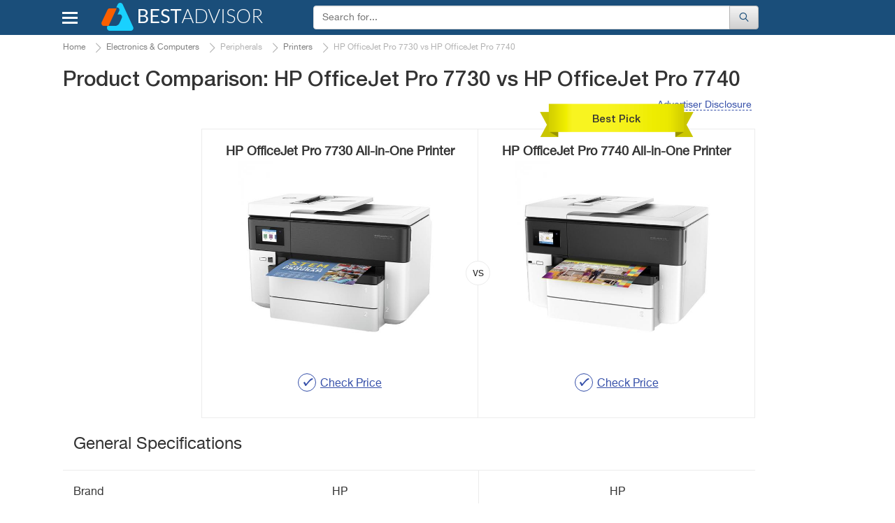

--- FILE ---
content_type: text/html; charset=UTF-8
request_url: https://www.bestadvisers.co.uk/printers/hp-officejet-pro-7730-vs-hp-officejet-pro-7740
body_size: 16766
content:
<!DOCTYPE html>
<html lang="en-gb">
<head>

	<title>
        HP OfficeJet Pro 7730 vs HP OfficeJet Pro 7740. Which is the Best? - BestAdvisers.co.uk    </title>
	<meta charset="UTF-8">
	<meta name="csrf-param" content="_csrf">
    <meta name="csrf-token" content="TgnqNOSHNgXb8cejak0xcrCzil3x84uMxq9rgTNQS6CBSyMZB82WZeRPGuMq7a20guEgoG8gIwHEhWpLYvTimQ==">
    <meta name="description" content="Comparison of HP OfficeJet Pro 7730 vs HP OfficeJet Pro 7740 Printers. Compare the main Features, Specifications, Prices and Select the Best Model.">
<link href="//cdn.bestadvisers.co.uk/css/main-start.css?r=20220131084326" rel="stylesheet">	<script>var  dataLayer =[{'Date of formation':'2025-02-25 23:23'}];</script>

                <!-- Google Tag Manager -->
        <script>(function(w,d,s,l,i){w[l]=w[l]||[];w[l].push({'gtm.start':
                new Date().getTime(),event:'gtm.js'});var f=d.getElementsByTagName(s)[0],
                j=d.createElement(s),dl=l!='dataLayer'?'&l='+l:'';j.async=true;j.src=
                'https://www.googletagmanager.com/gtm.js?id='+i+dl;f.parentNode.insertBefore(j,f);
            })(window,document,'script','dataLayer','GTM-KB9PNNR');</script>
        <!-- End Google Tag Manager -->
            <script data-ad-client="ca-pub-3556568939020667" async src="https://pagead2.googlesyndication.com/pagead/js/adsbygoogle.js"></script>
    <link rel="canonical" href="https://www.bestadvisers.co.uk/printers/hp-officejet-pro-7730-vs-hp-officejet-pro-7740" >
            <link rel="amphtml" href="https://www.bestadvisers.co.uk/amp/printers/hp-officejet-pro-7730-vs-hp-officejet-pro-7740">
            <meta name="viewport" content="width=device-width, initial-scale=1.0">

            
	<link rel="shortcut icon" href="/favicon.ico">
	<link rel="apple-touch-icon" href="/apple-touch-icon.png">
	
    <!--Awin verification 001-->
</head>
<body>
                <!-- Google Tag Manager (noscript) -->
        <noscript><iframe src="https://www.googletagmanager.com/ns.html?id=GTM-KB9PNNR"
                          height="0" width="0" style="display:none;visibility:hidden"></iframe></noscript>
        <!-- End Google Tag Manager (noscript) -->

		<script type="text/javascript">
		  /* <![CDATA[ */
		  goog_snippet_vars = function() {
			var w = window;
			w.google_conversion_id = 938195131;
			w.google_conversion_label = "D5ruCIXxlGEQu_GuvwM";
			w.google_remarketing_only = false;
		  }
		  // DO NOT CHANGE THE CODE BELOW.
		  goog_report_conversion = function(url) {
			goog_snippet_vars();
			window.google_conversion_format = "3";
			window.google_is_call = true;
			var opt = new Object();
			opt.onload_callback = function() {
			if (typeof(url) != 'undefined') {
			  window.location = url;
			}
		  }
		  var conv_handler = window['google_trackConversion'];
		  if (typeof(conv_handler) == 'function') {
			conv_handler(opt);
		  }
		}
		/* ]]> */
		</script>
		<script type="text/javascript"
		  src="//www.googleadservices.com/pagead/conversion_async.js">
		</script>
	
	    <div id="topBtn"><div><em class="icon-up-open"></em></div></div>
<div id="main-block">
	<header class="navbar navbar-default">
		<div class="container">
			<div class="row rel">
				<div class="navbar-header">
                                        <button id="home-menu-button" type="button" class="navbar-toggle nav-toggle pull-left"><span class="icon-bar"></span><span class="icon-bar"></span><span class="icon-bar"></span></button>
						<nav class="menu " id="menu">
							<ul>
<li class="lvl-1"><span class="lvl1-item">Toys, Kids &amp; Baby<span class="icon-right-open-big"></span></span>
<div class="submenu-box">
<div class="rel clearfix">
<div class="backlinktop"><span class="icon-left-open-big"></span> back</div>

<ul>
<li class="lvl-2"><div id="2" class="lvl2-item"><span class="second-line"><span class="second-line2">Strollers &amp; Car Seats<span class="icon-right-open-big"></span></span></span></div>
</li>
<li class="lvl-2"><div id="3" class="lvl2-item"><span class="second-line"><span class="second-line2">Activity &amp; Gear<span class="icon-right-open-big"></span></span></span></div>
</li>
<li class="lvl-2"><div id="4" class="lvl2-item"><span class="second-line"><span class="second-line2">Toys &amp; Games<span class="icon-right-open-big"></span></span></span></div>
</li>
<li class="lvl-2"><div id="6" class="lvl2-item"><span class="second-line"><span class="second-line2">Health &amp; Safety<span class="icon-right-open-big"></span></span></span></div>
</li>
<li class="lvl-2"><div id="7" class="lvl2-item"><span class="second-line"><span class="second-line2">Gear<span class="icon-right-open-big"></span></span></span></div>
</li>
<li class="lvl-2"><div id="8" class="lvl2-item"><span class="second-line"><span class="second-line2">Feeding<span class="icon-right-open-big"></span></span></span></div>
</li>
<li class="lvl-2"><div id="9" class="lvl2-item"><span class="second-line"><span class="second-line2">Diapering<span class="icon-right-open-big"></span></span></span></div>
</li>
<li class="lvl-2"><div id="10" class="lvl2-item"><span class="second-line"><span class="second-line2">Kids Furniture<span class="icon-right-open-big"></span></span></span></div>
</li>
</ul>
<div class="lvl-4">
</div>
<div class="popular-box">
<div class="title-block">Most Popular Categories</div><a class="item" href="/baby-walkers" data-img-src="//cdn.bestadvisers.co.uk/catalog/18/78/1878e32424fe894dc18ff64baf006d14.jpg" data-img-alt="Baby Walkers"><span class="img-wrapper"></span>
Baby Walkers</a>
<a class="item" href="/slot-cars" data-img-src="//cdn.bestadvisers.co.uk/catalog/0e/28/0e284f641e800b24c08c9ab8dd127132.jpg" data-img-alt="Slot Cars"><span class="img-wrapper"></span>
Slot Cars</a>
<a class="item" href="/picks/remote-control" data-img-src="//cdn.bestadvisers.co.uk/catalog/ff/2a/ff2ad8a7f618972a12fcf0b6a73d194c.jpg" data-img-alt="Remote Control"><span class="img-wrapper"></span>
Remote Control</a>
<a class="item" href="/dollhouses" data-img-src="//cdn.bestadvisers.co.uk/catalog/be/ea/beea08fe558e8c17763f14ee4b0aca48.jpg" data-img-alt="Dollhouses"><span class="img-wrapper"></span>
Dollhouses</a>
<a class="item" href="/bottle-warmers" data-img-src="//cdn.bestadvisers.co.uk/catalog/3b/7a/3b7a9e24fa442918be5b9e292ef9d9f0.jpg" data-img-alt="Bottle Warmers"><span class="img-wrapper"></span>
Bottle Warmers</a>
<a class="item" href="/nappies" data-img-src="//cdn.bestadvisers.co.uk/catalog/31/14/3114bda42fadd875a0cee78733e4570b.jpg" data-img-alt="Diapers"><span class="img-wrapper"></span>
Diapers</a>
</div>
</div>
</div>
</li>
<li class="lvl-1"><span class="lvl1-item">Beauty &amp; Health<span class="icon-right-open-big"></span></span>
<div class="submenu-box">
<div class="rel clearfix">
<div class="backlinktop"><span class="icon-left-open-big"></span> back</div>

<ul>
<li class="lvl-2"><div id="18" class="lvl2-item"><span class="second-line"><span class="second-line2">Dental Care<span class="icon-right-open-big"></span></span></span></div>
</li>
<li class="lvl-2"><div id="20" class="lvl2-item"><span class="second-line"><span class="second-line2">Skin Care<span class="icon-right-open-big"></span></span></span></div>
</li>
<li class="lvl-2"><div id="21" class="lvl2-item"><span class="second-line"><span class="second-line2">Hair Care<span class="icon-right-open-big"></span></span></span></div>
</li>
<li class="lvl-2"><div id="22" class="lvl2-item"><span class="second-line"><span class="second-line2">Shaving<span class="icon-right-open-big"></span></span></span></div>
</li>
<li class="lvl-2"><div id="23" class="lvl2-item"><span class="second-line"><span class="second-line2">Weight Control<span class="icon-right-open-big"></span></span></span></div>
</li>
<li class="lvl-2"><div id="25" class="lvl2-item"><span class="second-line"><span class="second-line2">Massagers<span class="icon-right-open-big"></span></span></span></div>
</li>
<li class="lvl-2"><div id="26" class="lvl2-item"><span class="second-line"><span class="second-line2">Personal Care<span class="icon-right-open-big"></span></span></span></div>
</li>
<li class="lvl-2"><div id="27" class="lvl2-item"><span class="second-line"><span class="second-line2">Medicine<span class="icon-right-open-big"></span></span></span></div>
</li>
<li class="lvl-2"><div id="28" class="lvl2-item"><span class="second-line"><span class="second-line2">Vitamins &amp; Dietary Supplements<span class="icon-right-open-big"></span></span></span></div>
</li>
<li class="lvl-2"><div id="29" class="lvl2-item"><span class="second-line"><span class="second-line2">Creams &amp; Soaps<span class="icon-right-open-big"></span></span></span></div>
</li>
<li class="lvl-2"><div id="30" class="lvl2-item"><span class="second-line"><span class="second-line2">Therapy<span class="icon-right-open-big"></span></span></span></div>
</li>
<li class="lvl-2"><div id="1423" class="lvl2-item"><span class="second-line"><span class="second-line2">Eye Care<span class="icon-right-open-big"></span></span></span></div>
</li>
<li class="lvl-2"><div id="1909" class="lvl2-item"><span class="second-line"><span class="second-line2">Makeup Brushes &amp; Tools<span class="icon-right-open-big"></span></span></span></div>
</li>
<li class="lvl-2"><div id="2480" class="lvl2-item"><span class="second-line"><span class="second-line2">Nail Care<span class="icon-right-open-big"></span></span></span></div>
</li>
<li class="lvl-2"><div id="2688" class="lvl2-item"><span class="second-line"><span class="second-line2">Denture Care<span class="icon-right-open-big"></span></span></span></div>
</li>
</ul>
<div class="lvl-4">
</div>
<div class="popular-box">
<div class="title-block">Most Popular Categories</div><a class="item" href="/picks/hair-dryers" data-img-src="//cdn.bestadvisers.co.uk/catalog/10/94/10942650e1586fee8b06866e5515f825.jpg" data-img-alt="Hair Dryers"><span class="img-wrapper"></span>
Hair Dryers</a>
<a class="item" href="/picks/beard-trimmers" data-img-src="//cdn.bestadvisers.co.uk/catalog/f5/c7/f5c7e5803940c08f62bcc5724065b674.jpg" data-img-alt="Beard Trimmers"><span class="img-wrapper"></span>
Beard Trimmers</a>
<a class="item" href="/picks/back-massagers" data-img-src="//cdn.bestadvisers.co.uk/catalog/a5/16/a51640aa65bdecbf5e1b8b7b3074068b.jpg" data-img-alt="Back Massagers"><span class="img-wrapper"></span>
Back Massagers</a>
<a class="item" href="/nail-dryer" data-img-src="//cdn.bestadvisers.co.uk/catalog/42/f0/42f09f157a5100a9b0f7690591c862d0.jpg" data-img-alt="Nail Dryer"><span class="img-wrapper"></span>
Nail Dryer</a>
<a class="item" href="/women-razor" data-img-src="//cdn.bestadvisers.co.uk/catalog/10/22/1022616c12e28b93e4428ed441c10133.jpg" data-img-alt="Women Razors"><span class="img-wrapper"></span>
Women Razors</a>
<a class="item" href="/menstrual-cups" data-img-src="//cdn.bestadvisers.co.uk/catalog/75/22/7522a6108dfdc4db12b2491b7b37af9b.jpg" data-img-alt="Menstrual Cups"><span class="img-wrapper"></span>
Menstrual Cups</a>
</div>
</div>
</div>
</li>
<li class="lvl-1"><span class="lvl1-item">Automotive &amp; Car Care<span class="icon-right-open-big"></span></span>
<div class="submenu-box">
<div class="rel clearfix">
<div class="backlinktop"><span class="icon-left-open-big"></span> back</div>

<ul>
<li class="lvl-2"><div id="44" class="lvl2-item"><span class="second-line"><span class="second-line2">Car Care<span class="icon-right-open-big"></span></span></span></div>
</li>
<li class="lvl-2"><div id="45" class="lvl2-item"><span class="second-line"><span class="second-line2">Exterior Accessories<span class="icon-right-open-big"></span></span></span></div>
</li>
<li class="lvl-2"><div id="49" class="lvl2-item"><span class="second-line"><span class="second-line2">Interior Accessories<span class="icon-right-open-big"></span></span></span></div>
</li>
<li class="lvl-2"><div id="51" class="lvl2-item"><span class="second-line"><span class="second-line2">Motorcycle &amp; ATV<span class="icon-right-open-big"></span></span></span></div>
</li>
<li class="lvl-2"><div id="52" class="lvl2-item"><span class="second-line"><span class="second-line2">Oils &amp; Fluids<span class="icon-right-open-big"></span></span></span></div>
</li>
<li class="lvl-2"><div id="58" class="lvl2-item"><span class="second-line"><span class="second-line2">Performance Parts &amp; Accessories<span class="icon-right-open-big"></span></span></span></div>
</li>
<li class="lvl-2"><div id="60" class="lvl2-item"><span class="second-line"><span class="second-line2">Replacement Parts<span class="icon-right-open-big"></span></span></span></div>
</li>
<li class="lvl-2"><div id="63" class="lvl2-item"><span class="second-line"><span class="second-line2">Tools &amp; Equipment<span class="icon-right-open-big"></span></span></span></div>
</li>
<li class="lvl-2"><div id="64" class="lvl2-item"><span class="second-line"><span class="second-line2">Tires<span class="icon-right-open-big"></span></span></span></div>
</li>
<li class="lvl-2"><div id="65" class="lvl2-item"><span class="second-line"><span class="second-line2">Vehicle Electronics<span class="icon-right-open-big"></span></span></span></div>
</li>
</ul>
<div class="lvl-4">
</div>
<div class="popular-box">
<div class="title-block">Most Popular Categories</div><a class="item" href="/car-mats" data-img-src="//cdn.bestadvisers.co.uk/catalog/8a/c6/8ac65e91aa7f6d50cb62ea6f8e934644.jpg" data-img-alt="Car Mats"><span class="img-wrapper"></span>
Car Mats</a>
<a class="item" href="/jump-starters" data-img-src="//cdn.bestadvisers.co.uk/catalog/0a/92/0a9215c5f673cf851a175fde6b734efc.jpg" data-img-alt="Jump Starters"><span class="img-wrapper"></span>
Jump Starters</a>
<a class="item" href="/bluetooth-car-kits" data-img-src="//cdn.bestadvisers.co.uk/catalog/f3/07/f307b1e80d8f803d080d32b9eda75254.jpg" data-img-alt="Bluetooth Car Kits"><span class="img-wrapper"></span>
Bluetooth Car Kits</a>
<a class="item" href="/car-cameras" data-img-src="//cdn.bestadvisers.co.uk/catalog/33/76/33762121173bc91e15e6ed3010fa928c.jpg" data-img-alt="Car Cameras"><span class="img-wrapper"></span>
Car Cameras</a>
<a class="item" href="/best-car-dvd-players" data-img-src="//cdn.bestadvisers.co.uk/catalog/23/d9/23d9f12012a231843fcc61004d5771f7.jpg" data-img-alt="Car DVD Players"><span class="img-wrapper"></span>
Car DVD Players</a>
</div>
</div>
</div>
</li>
<li class="lvl-1"><span class="lvl1-item">Appliances<span class="icon-right-open-big"></span></span>
<div class="submenu-box">
<div class="rel clearfix">
<div class="backlinktop"><span class="icon-left-open-big"></span> back</div>

<ul>
<li class="lvl-2"><div id="87" class="lvl2-item"><span class="second-line"><span class="second-line2">Kitchen Appliances<span class="icon-right-open-big"></span></span></span></div>
</li>
<li class="lvl-2"><div id="88" class="lvl2-item"><span class="second-line"><span class="second-line2">Heating, Cooling &amp; Air<span class="icon-right-open-big"></span></span></span></div>
</li>
<li class="lvl-2"><div id="90" class="lvl2-item"><span class="second-line"><span class="second-line2">Cleaning &amp; Floor Care<span class="icon-right-open-big"></span></span></span></div>
</li>
<li class="lvl-2"><div id="91" class="lvl2-item"><span class="second-line"><span class="second-line2">Home Appliances<span class="icon-right-open-big"></span></span></span></div>
</li>
<li class="lvl-2"><div id="93" class="lvl2-item"><span class="second-line"><span class="second-line2">Laundry<span class="icon-right-open-big"></span></span></span></div>
</li>
</ul>
<div class="lvl-4">
</div>
<div class="popular-box">
<div class="title-block">Most Popular Categories</div><a class="item" href="/picks/juicers" data-img-src="//cdn.bestadvisers.co.uk/catalog/95/86/95865c25525eba70bd08dcb93e9b80fa.jpg" data-img-alt="Juicers"><span class="img-wrapper"></span>
Juicers</a>
<a class="item" href="/best-hand-blender" data-img-src="//cdn.bestadvisers.co.uk/catalog/87/5b/875b25994746cc5c8f87eece9a99fcae.jpg" data-img-alt="Hand Blenders"><span class="img-wrapper"></span>
Hand Blenders</a>
<a class="item" href="/bread-makers" data-img-src="//cdn.bestadvisers.co.uk/catalog/b0/16/b01692528688a05f13a1da7a3c6e8d39.jpg" data-img-alt="Bread Makers"><span class="img-wrapper"></span>
Bread Makers</a>
<a class="item" href="/halogen-oven" data-img-src="//cdn.bestadvisers.co.uk/catalog/9c/97/9c97ee653c87a6e969cc767568585979.jpg" data-img-alt="Halogen Oven"><span class="img-wrapper"></span>
Halogen Oven</a>
<a class="item" href="/picks/toaster" data-img-src="//cdn.bestadvisers.co.uk/catalog/97/44/9744a957fe68e4225ffe1d830ded5d62.jpg" data-img-alt="Toaster"><span class="img-wrapper"></span>
Toaster</a>
<a class="item" href="/best-toaster-ovens" data-img-src="//cdn.bestadvisers.co.uk/catalog/11/d4/11d40f049a82b05b8cecccd3ecdcaa3e.jpg" data-img-alt="Toaster Ovens"><span class="img-wrapper"></span>
Toaster Ovens</a>
</div>
</div>
</div>
</li>
<li class="lvl-1"><span class="lvl1-item">Pets<span class="icon-right-open-big"></span></span>
<div class="submenu-box">
<div class="rel clearfix">
<div class="backlinktop"><span class="icon-left-open-big"></span> back</div>

<ul>
<li class="lvl-2"><div id="133" class="lvl2-item"><span class="second-line"><span class="second-line2">Crates, Houses &amp; Pens<span class="icon-right-open-big"></span></span></span></div>
</li>
<li class="lvl-2"><div id="141" class="lvl2-item"><span class="second-line"><span class="second-line2">Pet Feeding Supplies<span class="icon-right-open-big"></span></span></span></div>
</li>
<li class="lvl-2"><div id="144" class="lvl2-item"><span class="second-line"><span class="second-line2">Pet Accessories<span class="icon-right-open-big"></span></span></span></div>
</li>
<li class="lvl-2"><div id="149" class="lvl2-item"><span class="second-line"><span class="second-line2">Travel Accessories<span class="icon-right-open-big"></span></span></span></div>
</li>
<li class="lvl-2"><div id="161" class="lvl2-item"><span class="second-line"><span class="second-line2">Pets Care<span class="icon-right-open-big"></span></span></span></div>
</li>
<li class="lvl-2"><div id="1943" class="lvl2-item"><span class="second-line"><span class="second-line2">Fish &amp; Aquatic Pets<span class="icon-right-open-big"></span></span></span></div>
</li>
</ul>
<div class="lvl-4">
</div>
<div class="popular-box">
<div class="title-block">Most Popular Categories</div><a class="item" href="/picks/rabbit-hutches" data-img-src="//cdn.bestadvisers.co.uk/catalog/2b/a2/2ba2660be517c188263bb9f6b829a8c7.jpg" data-img-alt="Rabbit Hutches"><span class="img-wrapper"></span>
Rabbit Hutches</a>
<a class="item" href="/dog-leashes" data-img-src="//cdn.bestadvisers.co.uk/catalog/45/7b/457b2d255cfff409f1e9e84a7a2a6350.jpg" data-img-alt="Dog Leashes"><span class="img-wrapper"></span>
Dog Leashes</a>
</div>
</div>
</div>
</li>
<li class="lvl-1"><span class="lvl1-item">Improvement &amp; Tools<span class="icon-right-open-big"></span></span>
<div class="submenu-box">
<div class="rel clearfix">
<div class="backlinktop"><span class="icon-left-open-big"></span> back</div>

<ul>
<li class="lvl-2"><div id="185" class="lvl2-item"><span class="second-line"><span class="second-line2">Hand Tools<span class="icon-right-open-big"></span></span></span></div>
</li>
<li class="lvl-2"><div id="190" class="lvl2-item"><span class="second-line"><span class="second-line2">Power Tools<span class="icon-right-open-big"></span></span></span></div>
</li>
<li class="lvl-2"><div id="191" class="lvl2-item"><span class="second-line"><span class="second-line2">Yard Care Tools<span class="icon-right-open-big"></span></span></span></div>
</li>
<li class="lvl-2"><div id="192" class="lvl2-item"><span class="second-line"><span class="second-line2">Painting Tools<span class="icon-right-open-big"></span></span></span></div>
</li>
<li class="lvl-2"><div id="199" class="lvl2-item"><span class="second-line"><span class="second-line2">Safety &amp; Security<span class="icon-right-open-big"></span></span></span></div>
</li>
<li class="lvl-2"><div id="1429" class="lvl2-item"><span class="second-line"><span class="second-line2">Building Equipment<span class="icon-right-open-big"></span></span></span></div>
</li>
<li class="lvl-2"><div id="1598" class="lvl2-item"><span class="second-line"><span class="second-line2">Tool Organizers<span class="icon-right-open-big"></span></span></span></div>
</li>
<li class="lvl-2"><div id="2012" class="lvl2-item"><span class="second-line"><span class="second-line2">Electrical<span class="icon-right-open-big"></span></span></span></div>
</li>
<li class="lvl-2"><div id="2171" class="lvl2-item"><span class="second-line"><span class="second-line2">Industrial &amp; Scientific<span class="icon-right-open-big"></span></span></span></div>
</li>
<li class="lvl-2"><div id="2526" class="lvl2-item"><span class="second-line"><span class="second-line2">Paint, Wall Treatments &amp; Supplies<span class="icon-right-open-big"></span></span></span></div>
</li>
</ul>
<div class="lvl-4">
</div>
<div class="popular-box">
<div class="title-block">Most Popular Categories</div><a class="item" href="/picks/saws" data-img-src="//cdn.bestadvisers.co.uk/catalog/7a/50/7a50d7a2dfafd276466b95968dca8044.jpg" data-img-alt="Saws"><span class="img-wrapper"></span>
Saws</a>
<a class="item" href="/mig-welder" data-img-src="//cdn.bestadvisers.co.uk/catalog/bd/63/bd631e3977d482f4120cb44c365b4745.jpg" data-img-alt="MIG Welders"><span class="img-wrapper"></span>
MIG Welders</a>
<a class="item" href="/picks/lawn-mowers" data-img-src="//cdn.bestadvisers.co.uk/catalog/6d/f6/6df6d1cf61eb11dd8c18b37b26c9fb84.jpg" data-img-alt="Lawn Mowers"><span class="img-wrapper"></span>
Lawn Mowers</a>
<a class="item" href="/picks/trimmers" data-img-src="//cdn.bestadvisers.co.uk/catalog/50/a3/50a3a827ba4287dbfde72d0081ebde55.jpg" data-img-alt="Trimmers"><span class="img-wrapper"></span>
Trimmers</a>
<a class="item" href="/pressure-washer" data-img-src="//cdn.bestadvisers.co.uk/catalog/df/4a/df4a452fbeecbb308cc29c9375816519.jpg" data-img-alt="Pressure Washers"><span class="img-wrapper"></span>
Pressure Washers</a>
</div>
</div>
</div>
</li>
<li class="lvl-1"><span class="lvl1-item">Clothing, Shoes &amp; Jewellery<span class="icon-right-open-big"></span></span>
<div class="submenu-box">
<div class="rel clearfix">
<div class="backlinktop"><span class="icon-left-open-big"></span> back</div>

<ul>
<li class="lvl-2"><div id="367" class="lvl2-item"><span class="second-line"><span class="second-line2">Bags<span class="icon-right-open-big"></span></span></span></div>
</li>
<li class="lvl-2"><div id="368" class="lvl2-item"><span class="second-line"><span class="second-line2">Clothing &amp; Shoes Care<span class="icon-right-open-big"></span></span></span></div>
</li>
<li class="lvl-2"><div id="1486" class="lvl2-item"><span class="second-line"><span class="second-line2">Lingerie, Sleep &amp; Lounge<span class="icon-right-open-big"></span></span></span></div>
</li>
<li class="lvl-2"><div id="1504" class="lvl2-item"><span class="second-line"><span class="second-line2">Luggage &amp; Travel Gear<span class="icon-right-open-big"></span></span></span></div>
</li>
<li class="lvl-2"><div id="1721" class="lvl2-item"><span class="second-line"><span class="second-line2">Jewelry Supplies<span class="icon-right-open-big"></span></span></span></div>
</li>
<li class="lvl-2"><div id="1753" class="lvl2-item"><span class="second-line"><span class="second-line2">Clothes<span class="icon-right-open-big"></span></span></span></div>
</li>
<li class="lvl-2"><div id="1758" class="lvl2-item"><span class="second-line"><span class="second-line2">Watches<span class="icon-right-open-big"></span></span></span></div>
</li>
<li class="lvl-2"><div id="2006" class="lvl2-item"><span class="second-line"><span class="second-line2">Sunglasses &amp; Eyewear Accessories<span class="icon-right-open-big"></span></span></span></div>
</li>
<li class="lvl-2"><div id="2053" class="lvl2-item"><span class="second-line"><span class="second-line2">Shoes<span class="icon-right-open-big"></span></span></span></div>
</li>
<li class="lvl-2"><div id="2407" class="lvl2-item"><span class="second-line"><span class="second-line2">Accessories<span class="icon-right-open-big"></span></span></span></div>
</li>
</ul>
<div class="lvl-4">
</div>
<div class="popular-box">
<div class="title-block">Most Popular Categories</div><a class="item" href="/best-suitcases" data-img-src="//cdn.bestadvisers.co.uk/catalog/b1/b8/b1b82d208912f48c660ccaf139f71392.jpg" data-img-alt="Suitcases"><span class="img-wrapper"></span>
Suitcases</a>
</div>
</div>
</div>
</li>
<li class="lvl-1"><span class="lvl1-item">Electronics &amp; Computers<span class="icon-right-open-big"></span></span>
<div class="submenu-box">
<div class="rel clearfix">
<div class="backlinktop"><span class="icon-left-open-big"></span> back</div>

<ul>
<li class="lvl-2"><div id="370" class="lvl2-item"><span class="second-line"><span class="second-line2">Audio &amp; Video<span class="icon-right-open-big"></span></span></span></div>
</li>
<li class="lvl-2"><div id="371" class="lvl2-item"><span class="second-line"><span class="second-line2">Desktops &amp; Monitors<span class="icon-right-open-big"></span></span></span></div>
</li>
<li class="lvl-2"><div id="372" class="lvl2-item"><span class="second-line"><span class="second-line2">Laptops &amp; Accessories<span class="icon-right-open-big"></span></span></span></div>
</li>
<li class="lvl-2"><div id="374" class="lvl2-item"><span class="second-line"><span class="second-line2">Networking<span class="icon-right-open-big"></span></span></span></div>
</li>
<li class="lvl-2"><div id="375" class="lvl2-item"><span class="second-line"><span class="second-line2">Peripherals<span class="icon-right-open-big"></span></span></span></div>
</li>
<li class="lvl-2"><div id="376" class="lvl2-item"><span class="second-line"><span class="second-line2">Tablets &amp; Accessories<span class="icon-right-open-big"></span></span></span></div>
</li>
<li class="lvl-2"><div id="377" class="lvl2-item"><span class="second-line"><span class="second-line2">Smartphones &amp; Accessories<span class="icon-right-open-big"></span></span></span></div>
</li>
<li class="lvl-2"><div id="378" class="lvl2-item"><span class="second-line"><span class="second-line2">Smartwatches &amp; Clocks<span class="icon-right-open-big"></span></span></span></div>
</li>
<li class="lvl-2"><div id="379" class="lvl2-item"><span class="second-line"><span class="second-line2">Other Electronics<span class="icon-right-open-big"></span></span></span></div>
</li>
<li class="lvl-2"><div id="380" class="lvl2-item"><span class="second-line"><span class="second-line2">Video Games<span class="icon-right-open-big"></span></span></span></div>
</li>
<li class="lvl-2"><div id="381" class="lvl2-item"><span class="second-line"><span class="second-line2">Camera &amp; Photo<span class="icon-right-open-big"></span></span></span></div>
</li>
<li class="lvl-2"><div id="2116" class="lvl2-item"><span class="second-line"><span class="second-line2">Office &amp; School Supplies<span class="icon-right-open-big"></span></span></span></div>
</li>
</ul>
<div class="lvl-4">
</div>
<div class="popular-box">
<div class="title-block">Most Popular Categories</div><a class="item" href="/blu-ray-players" data-img-src="//cdn.bestadvisers.co.uk/catalog/43/48/43489474efc7f0412edc839e8e1a182f.jpg" data-img-alt="Blu Ray Players"><span class="img-wrapper"></span>
Blu Ray Players</a>
<a class="item" href="/picks/wireless-headphones" data-img-src="//cdn.bestadvisers.co.uk/catalog/a8/9d/a89da40aff2e942cea2aef0edd28fdbe.jpg" data-img-alt="Wireless Headphones"><span class="img-wrapper"></span>
Wireless Headphones</a>
<a class="item" href="/best-computer-speakers" data-img-src="//cdn.bestadvisers.co.uk/catalog/7b/ce/7bce15d22c9709a55161a92da69cb66b.jpg" data-img-alt="Computer Speakers"><span class="img-wrapper"></span>
Computer Speakers</a>
<a class="item" href="/picks/gaming-chairs" data-img-src="//cdn.bestadvisers.co.uk/catalog/04/1d/041dad5042354d0596b96ce9477e52af.jpg" data-img-alt="Gaming Chairs"><span class="img-wrapper"></span>
Gaming Chairs</a>
<a class="item" href="/picks/wifi-range-extenders" data-img-src="//cdn.bestadvisers.co.uk/catalog/49/42/4942431644d79a4fd5b5b10f292e38c6.jpg" data-img-alt="Wifi Range Extenders"><span class="img-wrapper"></span>
Wifi Range Extenders</a>
<a class="item" href="/picks/waterproof-cameras" data-img-src="//cdn.bestadvisers.co.uk/catalog/0c/84/0c846cfe02d940859513d5843aba8b76.jpg" data-img-alt="Waterproof Cameras"><span class="img-wrapper"></span>
Waterproof Cameras</a>
</div>
</div>
</div>
</li>
<li class="lvl-1"><span class="lvl1-item">Hobbies &amp; Leisure<span class="icon-right-open-big"></span></span>
<div class="submenu-box">
<div class="rel clearfix">
<div class="backlinktop"><span class="icon-left-open-big"></span> back</div>

<ul>
<li class="lvl-2"><div id="412" class="lvl2-item"><span class="second-line"><span class="second-line2">Craft Supplies<span class="icon-right-open-big"></span></span></span></div>
</li>
<li class="lvl-2"><div id="413" class="lvl2-item"><span class="second-line"><span class="second-line2">Shooting Accessories<span class="icon-right-open-big"></span></span></span></div>
</li>
<li class="lvl-2"><div id="414" class="lvl2-item"><span class="second-line"><span class="second-line2">Tattoo<span class="icon-right-open-big"></span></span></span></div>
</li>
<li class="lvl-2"><div id="415" class="lvl2-item"><span class="second-line"><span class="second-line2">Knitting &amp; Crochet<span class="icon-right-open-big"></span></span></span></div>
</li>
<li class="lvl-2"><div id="417" class="lvl2-item"><span class="second-line"><span class="second-line2">Scrapbooking<span class="icon-right-open-big"></span></span></span></div>
</li>
<li class="lvl-2"><div id="418" class="lvl2-item"><span class="second-line"><span class="second-line2">Sewing<span class="icon-right-open-big"></span></span></span></div>
</li>
<li class="lvl-2"><div id="1696" class="lvl2-item"><span class="second-line"><span class="second-line2">Painting, Drawing &amp; Art<span class="icon-right-open-big"></span></span></span></div>
</li>
<li class="lvl-2"><div id="1947" class="lvl2-item"><span class="second-line"><span class="second-line2">Science<span class="icon-right-open-big"></span></span></span></div>
</li>
</ul>
<div class="lvl-4">
</div>
<div class="popular-box">
<div class="title-block">Most Popular Categories</div><a class="item" href="/hearing-protectors" data-img-src="//cdn.bestadvisers.co.uk/catalog/c2/68/c26810f47ecffd4c5c9c983494449676.jpg" data-img-alt="Hearing Protectors"><span class="img-wrapper"></span>
Hearing Protectors</a>
<a class="item" href="/knitting-machines" data-img-src="//cdn.bestadvisers.co.uk/catalog/3f/1d/3f1dfa676bee1b0a25afac427208d386.jpg" data-img-alt="Knitting Machines"><span class="img-wrapper"></span>
Knitting Machines</a>
<a class="item" href="/picks/sewing-machines" data-img-src="//cdn.bestadvisers.co.uk/catalog/19/6c/196c27efd48ca392fbc247d6ab64bee5.jpg" data-img-alt="Sewing Machines"><span class="img-wrapper"></span>
Sewing Machines</a>
</div>
</div>
</div>
</li>
<li class="lvl-1"><span class="lvl1-item">Home, Garden &amp; Furniture<span class="icon-right-open-big"></span></span>
<div class="submenu-box">
<div class="rel clearfix">
<div class="backlinktop"><span class="icon-left-open-big"></span> back</div>

<ul>
<li class="lvl-2"><div id="200" class="lvl2-item"><span class="second-line"><span class="second-line2">Lights<span class="icon-right-open-big"></span></span></span></div>
</li>
<li class="lvl-2"><div id="424" class="lvl2-item"><span class="second-line"><span class="second-line2">Bedding<span class="icon-right-open-big"></span></span></span></div>
</li>
<li class="lvl-2"><div id="425" class="lvl2-item"><span class="second-line"><span class="second-line2">Kitchen &amp; Dining<span class="icon-right-open-big"></span></span></span></div>
</li>
<li class="lvl-2"><div id="426" class="lvl2-item"><span class="second-line"><span class="second-line2">Bath<span class="icon-right-open-big"></span></span></span></div>
</li>
<li class="lvl-2"><div id="427" class="lvl2-item"><span class="second-line"><span class="second-line2">Organization &amp; Storage<span class="icon-right-open-big"></span></span></span></div>
</li>
<li class="lvl-2"><div id="428" class="lvl2-item"><span class="second-line"><span class="second-line2">Decor &amp; Artwork<span class="icon-right-open-big"></span></span></span></div>
</li>
<li class="lvl-2"><div id="429" class="lvl2-item"><span class="second-line"><span class="second-line2">Patio, Lawn &amp; Garden<span class="icon-right-open-big"></span></span></span></div>
</li>
<li class="lvl-2"><div id="430" class="lvl2-item"><span class="second-line"><span class="second-line2">Home Accessories<span class="icon-right-open-big"></span></span></span></div>
</li>
<li class="lvl-2"><div id="431" class="lvl2-item"><span class="second-line"><span class="second-line2">Cleaning Supplies<span class="icon-right-open-big"></span></span></span></div>
</li>
<li class="lvl-2"><div id="432" class="lvl2-item"><span class="second-line"><span class="second-line2">Home Furniture<span class="icon-right-open-big"></span></span></span></div>
</li>
<li class="lvl-2"><div id="1925" class="lvl2-item"><span class="second-line"><span class="second-line2">Household Supplies<span class="icon-right-open-big"></span></span></span></div>
</li>
<li class="lvl-2"><div id="1979" class="lvl2-item"><span class="second-line"><span class="second-line2">Office Furniture &amp; Lighting<span class="icon-right-open-big"></span></span></span></div>
</li>
</ul>
<div class="lvl-4">
</div>
<div class="popular-box">
<div class="title-block">Most Popular Categories</div><a class="item" href="/picks/blankets" data-img-src="//cdn.bestadvisers.co.uk/catalog/e0/12/e012137c26822cece812dab9b70f986f.jpg" data-img-alt="Blankets"><span class="img-wrapper"></span>
Blankets</a>
<a class="item" href="/mattress-toppers" data-img-src="//cdn.bestadvisers.co.uk/catalog/5e/c3/5ec3b5f020623dca61c02cea373e44ff.jpg" data-img-alt="Mattress Toppers"><span class="img-wrapper"></span>
Mattress Toppers</a>
<a class="item" href="/picks/cookware-sets" data-img-src="//cdn.bestadvisers.co.uk/catalog/bf/3d/bf3d6415b1328520f96ad6bfb4275afa.jpg" data-img-alt="Cookware Sets"><span class="img-wrapper"></span>
Cookware Sets</a>
<a class="item" href="/dish-racks" data-img-src="//cdn.bestadvisers.co.uk/catalog/13/87/13878935065fd4e882d3ddb3d35c4016.jpg" data-img-alt="Dish Racks"><span class="img-wrapper"></span>
Dish Racks</a>
<a class="item" href="/metal-detectors" data-img-src="//cdn.bestadvisers.co.uk/catalog/a6/11/a611cd9f2cd08ec770294c66b0ae801c.jpg" data-img-alt="Metal Detectors"><span class="img-wrapper"></span>
Metal Detectors</a>
<a class="item" href="/best-squeegees" data-img-src="//cdn.bestadvisers.co.uk/catalog/f0/f7/f0f729f6629659f28651310866b696d6.jpg" data-img-alt="Squeegees"><span class="img-wrapper"></span>
Squeegees</a>
</div>
</div>
</div>
</li>
<li class="lvl-1"><span class="lvl1-item">Movies, Music &amp; Games<span class="icon-right-open-big"></span></span>
<div class="submenu-box">
<div class="rel clearfix">
<div class="backlinktop"><span class="icon-left-open-big"></span> back</div>

<ul>
<li class="lvl-2"><div id="451" class="lvl2-item"><span class="second-line"><span class="second-line2">Musical Instruments<span class="icon-right-open-big"></span></span></span></div>
</li>
<li class="lvl-2"><div id="452" class="lvl2-item"><span class="second-line"><span class="second-line2">Audio Recording<span class="icon-right-open-big"></span></span></span></div>
</li>
<li class="lvl-2"><div id="1425" class="lvl2-item"><span class="second-line"><span class="second-line2">Musical Accessories<span class="icon-right-open-big"></span></span></span></div>
</li>
<li class="lvl-2"><div id="1457" class="lvl2-item"><span class="second-line"><span class="second-line2">Musical Equipment<span class="icon-right-open-big"></span></span></span></div>
</li>
<li class="lvl-2"><div id="1638" class="lvl2-item"><span class="second-line"><span class="second-line2">Books<span class="icon-right-open-big"></span></span></span></div>
</li>
</ul>
<div class="lvl-4">
</div>
<div class="popular-box">
<div class="title-block">Most Popular Categories</div><a class="item" href="/best-electric-guitars" data-img-src="//cdn.bestadvisers.co.uk/catalog/1b/50/1b5004169da04764f6d5bb9c69138320.jpg" data-img-alt="Electric Guitars"><span class="img-wrapper"></span>
Electric Guitars</a>
<a class="item" href="/ukuleles" data-img-src="//cdn.bestadvisers.co.uk/catalog/e0/4a/e04a0893e33b82b0a1657a97f6eecf6e.jpg" data-img-alt="Ukuleles"><span class="img-wrapper"></span>
Ukuleles</a>
<a class="item" href="/picks/microphones" data-img-src="//cdn.bestadvisers.co.uk/catalog/36/93/36931de943894a78b3c32de52e7ff721.jpg" data-img-alt="Microphones"><span class="img-wrapper"></span>
Microphones</a>
<a class="item" href="/stage-fog-machines" data-img-src="//cdn.bestadvisers.co.uk/catalog/b3/b6/b3b614237a7cc33f6467f4fdec8c7c7c.jpg" data-img-alt="Fog Machines"><span class="img-wrapper"></span>
Fog Machines</a>
</div>
</div>
</div>
</li>
<li class="lvl-1"><span class="lvl1-item">Sports &amp; Outdoors<span class="icon-right-open-big"></span></span>
<div class="submenu-box">
<div class="rel clearfix">
<div class="backlinktop"><span class="icon-left-open-big"></span> back</div>

<ul>
<li class="lvl-2"><div id="455" class="lvl2-item"><span class="second-line"><span class="second-line2">Boating &amp; Sailing<span class="icon-right-open-big"></span></span></span></div>
</li>
<li class="lvl-2"><div id="456" class="lvl2-item"><span class="second-line"><span class="second-line2">Skates, Skateboards &amp; Scooters<span class="icon-right-open-big"></span></span></span></div>
</li>
<li class="lvl-2"><div id="457" class="lvl2-item"><span class="second-line"><span class="second-line2">Hunting &amp; Fishing<span class="icon-right-open-big"></span></span></span></div>
</li>
<li class="lvl-2"><div id="458" class="lvl2-item"><span class="second-line"><span class="second-line2">Leisure Sports &amp; Game Room<span class="icon-right-open-big"></span></span></span></div>
</li>
<li class="lvl-2"><div id="459" class="lvl2-item"><span class="second-line"><span class="second-line2">Cycling<span class="icon-right-open-big"></span></span></span></div>
</li>
<li class="lvl-2"><div id="460" class="lvl2-item"><span class="second-line"><span class="second-line2">Outdoor Games &amp; Activities<span class="icon-right-open-big"></span></span></span></div>
</li>
<li class="lvl-2"><div id="461" class="lvl2-item"><span class="second-line"><span class="second-line2">Camping &amp; Hiking<span class="icon-right-open-big"></span></span></span></div>
</li>
<li class="lvl-2"><div id="462" class="lvl2-item"><span class="second-line"><span class="second-line2">Optics<span class="icon-right-open-big"></span></span></span></div>
</li>
<li class="lvl-2"><div id="463" class="lvl2-item"><span class="second-line"><span class="second-line2">Exercise &amp; Fitness<span class="icon-right-open-big"></span></span></span></div>
</li>
<li class="lvl-2"><div id="465" class="lvl2-item"><span class="second-line"><span class="second-line2">Winter Sports<span class="icon-right-open-big"></span></span></span></div>
</li>
<li class="lvl-2"><div id="1559" class="lvl2-item"><span class="second-line"><span class="second-line2">Sports &amp; Fitness Clothing<span class="icon-right-open-big"></span></span></span></div>
</li>
</ul>
<div class="lvl-4">
</div>
<div class="popular-box">
<div class="title-block">Most Popular Categories</div><a class="item" href="/picks/boats" data-img-src="//cdn.bestadvisers.co.uk/catalog/9a/10/9a10ee088e570a9567611ae07b0e815d.jpg" data-img-alt="Boats"><span class="img-wrapper"></span>
Boats</a>
<a class="item" href="/best-golf-shoes" data-img-src="//cdn.bestadvisers.co.uk/catalog/18/56/18568b2d151465f010d278886fb3ffe3.jpg" data-img-alt="Golf Shoes"><span class="img-wrapper"></span>
Golf Shoes</a>
<a class="item" href="/yoga-mat" data-img-src="//cdn.bestadvisers.co.uk/catalog/6c/04/6c04860dc173318470418fc3c904acdf.jpg" data-img-alt="Yoga Mat"><span class="img-wrapper"></span>
Yoga Mat</a>
<a class="item" href="/picks/running-watch" data-img-src="//cdn.bestadvisers.co.uk/catalog/66/d2/66d28d9021479d0d7b99c0b6fee6c4b9.jpg" data-img-alt="Running Watch"><span class="img-wrapper"></span>
Running Watch</a>
<a class="item" href="/treadmills" data-img-src="//cdn.bestadvisers.co.uk/catalog/25/c0/25c0af15c0900b651180507e72ada2af.jpg" data-img-alt="Treadmills"><span class="img-wrapper"></span>
Treadmills</a>
<a class="item" href="/rowing-machines" data-img-src="//cdn.bestadvisers.co.uk/catalog/33/cc/33cc6a2e1b92a3e298b0c9a693f96c8d.jpg" data-img-alt="Rowing Machines"><span class="img-wrapper"></span>
Rowing Machines</a>
</div>
</div>
</div>
</li>
</ul>
						</nav>

                        <!--navbar-brand-->
                        <a href="/" class="logo navbar-brand">                            <div class="logo-layer"><span class="icon-shape-6"></span></div>
                            <div class="logo-layer"><span class="icon-shape-7"></span></div>
                            <div class="logo-layer"><span class="icon-shape-3"></span></div>
                            </a>
                                                <button type="button" class="navbar-toggle pull-right collapsed switch" data-toggle="collapse" data-target="#search-group" aria-expanded="false"><span class="icon-search5"></span></button>
                </div><!-- Collect the nav links, forms, and other content for toggling -->
                                    <div class="collapse navbar-collapse" id="search-group">
                        <form action="/search" method="get" id="search-form" class="navbar-form navbar-left" role="search">
                            <div class="input-group">
                                <input id="search-input" type="search" name="search" class="form-control"
                                       placeholder="Search for...">
                                                                <div class="input-group-btn">
                                    <button type="submit" class="btn btn-gray-gradient"><span class="icon-search5"></span></button>
                                </div>
                            </div>
                        </form>
                    </div>
                                <!-- /.navbar-collapse -->
            </div>
        </div><!-- /.container-fluid -->
    </header>
        <main>
            <div class="main">
                                    <div class="container">
                        <ul class="breadcrumbs" itemscope="" itemtype="http://schema.org/BreadcrumbList"><li itemprop='itemListElement' itemscope 
                                        itemtype='http://schema.org/ListItem'><a href="/" itemtype="http://schema.org/Thing" itemprop="item"><span itemprop='name'>Home</span></a>
                                        <meta itemprop='position' content='1'>
                                        <span class='icon-right-open-big'></span></li><li itemprop='itemListElement' itemscope itemtype='http://schema.org/ListItem'><a href="/picks/electronics-computers" itemtype="http://schema.org/Thing" itemprop="item"><span itemprop="name">Electronics & Computers</span></a>
                <meta itemprop='position' content='2'><span class="icon-right-open-big"></span></li><li>Peripherals<span class="icon-right-open-big"></span></li><li itemprop='itemListElement' itemscope itemtype='http://schema.org/ListItem'><a href="/picks/printers" itemtype="http://schema.org/Thing" itemprop="item"><span itemprop="name">Printers</span></a>
                <meta itemprop='position' content='3'><span class="icon-right-open-big"></span></li><li class="active">HP OfficeJet Pro 7730 vs HP OfficeJet Pro 7740</li>
</ul>                    </div>
                
                <div class="comparison-block compare-block">
    <div class="container">
    <br>
    <section>
        <h1>Product Comparison: HP OfficeJet Pro 7730 vs HP OfficeJet Pro 7740</h1><br>
        <div class="ad-disc-wrap"><div class="ad-disc"><span>Advertiser Disclosure</span></div></div>
        <div class="ad-dics-content">
            <div class="close">X</div>
            <p>This site is a free online resource that strives to offer helpful content and comparison features to its visitors. Please be advised that the operator of this site accepts advertising compensation from certain companies that appear on the site, and such compensation impacts the location and order in which the companies (and/or their products) are presented, and in some cases may also impact the scoring that is assigned to them. The scoring that appears on this site is determined by the site operator in its sole discretion, and should NOT be relied upon for accuracy purposes. In fact, Company/product listings on this page DO NOT imply endorsement by the site operator. Except as expressly set forth in our Terms of Use, all representations and warranties regarding the information presented on this page are disclaimed. The information which appears on this site is subject to change at any time.                <a href="http://paidforadvertising.com/" target="_blank" rel="nofollow">
                    More info</a>
            </p>
        </div>
        <div class="compare-table-header">
            <div class="crow compare-products-header">
                <div class="col">&nbsp;</div>
                <div class="col">
                    <a href="/goto/?url=B073FHQ1GL&tag=testadvi3-21&pid=99181" target="_blank">
                                                <div class="comparison-item-title review-item-title">
                            <span>HP OfficeJet Pro 7730 All-in-One Printer</span>
                        </div>

                                                    <div class="product-img">
                                <img src="//cdn.bestadvisers.co.uk/catalog/0f/b3/0fb39800d695723c76c5470298d61639_w560.jpg" alt="HP OfficeJet Pro 7730 All-in-One Printer" title="HP OfficeJet Pro 7730 All-in-One Printer"/>
                            </div>
                                            </a>
                    <a class="btn-check-holder" href="/goto/?url=B073FHQ1GL&tag=testadvi3-21&pid=99181" target="_blank">
                        <div class="btn-check">
                            <span class="icon_check icon-check"></span>
                            <div class="check-price-title">
                                <span>
                                    Check Price                                </span>
                            </div>
                        </div>
                    </a>
                </div>
                <div class="col">
                    <a href="/goto/?url=B01JM2VLPO&tag=testadvi3-21&pid=99182" target="_blank">
                                                    <div class="rel">
                                <div class="label-pick first-place-label label-pick-best">
                                    <div class="rel">
                                        <img src="//cdn.bestadvisers.co.uk/img/v1/label-pick-best.png" alt="Best Pick">
                                        <span>Best Pick</span>
                                    </div>
                                </div>
                            </div>
                                                <div class="comparison-item-title review-item-title">
                            <span>HP OfficeJet Pro 7740 All-in-One Printer</span>
                        </div>
                                                    <div class="product-img">
                                <img src="//cdn.bestadvisers.co.uk/catalog/84/20/842074a43633f0acc2e504ab21e0ab2f_w560.jpg" alt="HP OfficeJet Pro 7740 All-in-One Printer" title="HP OfficeJet Pro 7740 All-in-One Printer"/>
                            </div>
                                            </a>
                    <a class="btn-check-holder" href="/goto/?url=B01JM2VLPO&tag=testadvi3-21&pid=99182" target="_blank">
                        <div class="btn-check">
                            <span class="icon_check icon-check"></span>
                            <div class="check-price-title">
                                <span>
                                    Check Price                                </span>
                            </div>
                        </div>
                    </a>
                </div>
            </div>
        </div>
        <div>
                            <div class="crow compare-products-group">
                    <div class="gcol">General Specifications</div>
                </div>
                                        <div class="compare-products-chars">
                            <div class="crow ">
                                <div class="fcol">Brand</div>
                                <div class="tcol">
                                    <div class="rcol">
                                        <div class="col">
                                            HP                                        </div>
                                        <div class="col">
                                            HP                                        </div>
                                    </div>
                                </div>
                            </div>
                        </div>
                                        <div class="compare-products-chars">
                            <div class="crow not-equal-value">
                                <div class="fcol">Model</div>
                                <div class="tcol">
                                    <div class="rcol">
                                        <div class="col">
                                            OfficeJet Pro 7730                                        </div>
                                        <div class="col">
                                            OfficeJet Pro 7740                                        </div>
                                    </div>
                                </div>
                            </div>
                        </div>
                                        <div class="compare-products-chars">
                            <div class="crow ">
                                <div class="fcol">Origin</div>
                                <div class="tcol">
                                    <div class="rcol">
                                        <div class="col">
                                            Korea                                        </div>
                                        <div class="col">
                                            Korea                                        </div>
                                    </div>
                                </div>
                            </div>
                        </div>
                                        <div class="compare-products-chars">
                            <div class="crow not-equal-value">
                                <div class="fcol">About the Product</div>
                                <div class="tcol">
                                    <div class="rcol">
                                        <div class="col">
                                            Get professional-quality colour that’s ready for business. Easily print up to 279 x 433 mm (A3), at up to 50% less cost-per-page than laser, and handle high-volume printing needs. Take control of print, scan, copy, and fax jobs, using the colour touchscreen and timesaving shortcuts.                                        </div>
                                        <div class="col">
                                            Print, scan, and copy in standout color on sizes up to 11 x 17 inches (A3), for bold documents and presentations at up to 50% less cost per page than color laser. Fax up to 8.5 x 14 inches. Ideal for businesses that want a versatile all-in-one to help them show up professionally in a variety of sizes and at an affordable cost.                                        </div>
                                    </div>
                                </div>
                            </div>
                        </div>
                                
                                            <div class="crow compare-products-group">
                    <div class="gcol">Key Specs</div>
                </div>
                                        <div class="compare-products-chars">
                            <div class="crow ">
                                <div class="fcol">Printer Type</div>
                                <div class="tcol">
                                    <div class="rcol">
                                        <div class="col">
                                            All-in-One                                        </div>
                                        <div class="col">
                                            All-in-One                                        </div>
                                    </div>
                                </div>
                            </div>
                        </div>
                                        <div class="compare-products-chars">
                            <div class="crow ">
                                <div class="fcol">Printing Technology</div>
                                <div class="tcol">
                                    <div class="rcol">
                                        <div class="col">
                                            Inkjet                                        </div>
                                        <div class="col">
                                            Inkjet                                        </div>
                                    </div>
                                </div>
                            </div>
                        </div>
                                        <div class="compare-products-chars">
                            <div class="crow ">
                                <div class="fcol">Print Speed (Monochrome)</div>
                                <div class="tcol">
                                    <div class="rcol">
                                        <div class="col">
                                            22 pages per minute                                        </div>
                                        <div class="col">
                                            22 pages per minute                                        </div>
                                    </div>
                                </div>
                            </div>
                        </div>
                                        <div class="compare-products-chars">
                            <div class="crow ">
                                <div class="fcol">Print Speed (Color)</div>
                                <div class="tcol">
                                    <div class="rcol">
                                        <div class="col">
                                            18 pages per minute                                        </div>
                                        <div class="col">
                                            18 pages per minute                                        </div>
                                    </div>
                                </div>
                            </div>
                        </div>
                                                    <div class="group-chart">
                            <div class="full-width-charac" id="chartData-2070">
                                <ul class="nav nav-tabs prod-chart-tabs">
                                                                            <li>
                                            <a href="#chartData2070-12215">
                                                Printing Technology                                            </a>
                                        </li>
                                                                            <li>
                                            <a href="#chartData2070-12213">
                                                Print Speed (Monochrome)                                            </a>
                                        </li>
                                                                            <li>
                                            <a href="#chartData2070-12214">
                                                Print Speed (Color)                                            </a>
                                        </li>
                                                                    </ul>
                                <div class="tab-content">
                                                                            <div role="tabpanel" class="tab-pane"
                                             id="chartData2070-12215">
                                            <div class="chart ">
                                                <canvas width="auto" height="350px"></canvas>
                                            </div>
                                                                                                                                </div>
                                                                            <div role="tabpanel" class="tab-pane"
                                             id="chartData2070-12213">
                                            <div class="chart horizontal">
                                                <canvas width="auto" height="400px"></canvas>
                                            </div>
                                                                                                                                        <div class="yLabels">
                                                                                                            <div class="chrow">
                                                            <span><img src="//cdn.bestadvisers.co.uk/catalog/0f/b3/0fb39800d695723c76c5470298d61639_w175.jpg"></span>
                                                        </div>
                                                                                                            <div class="chrow">
                                                            <span><img src="//cdn.bestadvisers.co.uk/catalog/84/20/842074a43633f0acc2e504ab21e0ab2f_w175.jpg"></span>
                                                        </div>
                                                                                                    </div>
                                                                                    </div>
                                                                            <div role="tabpanel" class="tab-pane"
                                             id="chartData2070-12214">
                                            <div class="chart horizontal">
                                                <canvas width="auto" height="400px"></canvas>
                                            </div>
                                                                                                                                        <div class="yLabels">
                                                                                                            <div class="chrow">
                                                            <span><img src="//cdn.bestadvisers.co.uk/catalog/0f/b3/0fb39800d695723c76c5470298d61639_w175.jpg"></span>
                                                        </div>
                                                                                                            <div class="chrow">
                                                            <span><img src="//cdn.bestadvisers.co.uk/catalog/84/20/842074a43633f0acc2e504ab21e0ab2f_w175.jpg"></span>
                                                        </div>
                                                                                                    </div>
                                                                                    </div>
                                                                    </div>
                            </div>
                    </div>
                
                                    <div class="compare-prod-reviews">
                        <div class="fcol">
                            What customers say about "Key Specs"
                        </div>
                               <div class="col">
                                                                          <div>HP OfficeJet Pro 7730 All-in-One Printer</div>
                                       <ul>
                                                                                                                                             <li class="icon-plus">Great printer with simple set up. Great speed!</li>
                                                                                                  <li class="icon-plus">Printing speed is really good for the price. Recommend.</li>
                                                                                                  <li class="icon-plus">I recommend this product. Fast speed of printing.</li>
                                                                                                  <li class="icon-plus">Great printing speed and quality. I like it.</li>
                                                                                                                                                                                            <li class="icon-minus">Very disappointed with this printer! Speed is very slow!</li>
                                                                                                                                 </ul>
                                                                  </div>
                                                                  <div class="col">
                                       <div>HP OfficeJet Pro 7740 All-in-One Printer</div>
                                       <ul>
                                                                                                                                             <li class="icon-plus">Quality and speed of prints is okay.</li>
                                                                                                  <li class="icon-plus">Scans and prints two sided at a decent speed. Very happy.</li>
                                                                                                  <li class="icon-plus">Quiet, fast and economical. I like it.</li>
                                                                                                  <li class="icon-plus">What a fantastic printer, so crisp and fast printing and value for money.</li>
                                                                                                  <li class="icon-plus">Fast, quiet with amazing clarity for the price.</li>
                                                                                                                                                                                                                           </ul>
                                   </div>
                                                   </div>
                                            <div class="crow compare-products-group">
                    <div class="gcol">Size &amp; Weight</div>
                </div>
                                        <div class="compare-products-chars">
                            <div class="crow not-equal-value">
                                <div class="fcol">Height</div>
                                <div class="tcol">
                                    <div class="rcol">
                                        <div class="col">
                                            15.18 in.                                        </div>
                                        <div class="col">
                                            15.10 in.                                        </div>
                                    </div>
                                </div>
                            </div>
                        </div>
                                        <div class="compare-products-chars">
                            <div class="crow not-equal-value">
                                <div class="fcol">Width</div>
                                <div class="tcol">
                                    <div class="rcol">
                                        <div class="col">
                                            23.02 in.                                        </div>
                                        <div class="col">
                                            23 in.                                        </div>
                                    </div>
                                </div>
                            </div>
                        </div>
                                        <div class="compare-products-chars">
                            <div class="crow not-equal-value">
                                <div class="fcol">Depth</div>
                                <div class="tcol">
                                    <div class="rcol">
                                        <div class="col">
                                            17.51 in.                                        </div>
                                        <div class="col">
                                            18.38 in.                                        </div>
                                    </div>
                                </div>
                            </div>
                        </div>
                                        <div class="compare-products-chars">
                            <div class="crow not-equal-value">
                                <div class="fcol">Weight</div>
                                <div class="tcol">
                                    <div class="rcol">
                                        <div class="col">
                                            40.78 lbs.                                        </div>
                                        <div class="col">
                                            42.9 lbs.                                        </div>
                                    </div>
                                </div>
                            </div>
                        </div>
                                                    <div class="group-chart">
                            <div class="full-width-charac" id="chartData-2071">
                                <ul class="nav nav-tabs prod-chart-tabs">
                                                                            <li>
                                            <a href="#chartData2071-12220">
                                                Height                                            </a>
                                        </li>
                                                                            <li>
                                            <a href="#chartData2071-12219">
                                                Width                                            </a>
                                        </li>
                                                                            <li>
                                            <a href="#chartData2071-12218">
                                                Depth                                            </a>
                                        </li>
                                                                            <li>
                                            <a href="#chartData2071-12217">
                                                Weight                                            </a>
                                        </li>
                                                                    </ul>
                                <div class="tab-content">
                                                                            <div role="tabpanel" class="tab-pane"
                                             id="chartData2071-12220">
                                            <div class="chart horizontal">
                                                <canvas width="auto" height="400px"></canvas>
                                            </div>
                                                                                                                                        <div class="yLabels">
                                                                                                            <div class="chrow">
                                                            <span><img src="//cdn.bestadvisers.co.uk/catalog/0f/b3/0fb39800d695723c76c5470298d61639_w175.jpg"></span>
                                                        </div>
                                                                                                            <div class="chrow">
                                                            <span><img src="//cdn.bestadvisers.co.uk/catalog/84/20/842074a43633f0acc2e504ab21e0ab2f_w175.jpg"></span>
                                                        </div>
                                                                                                    </div>
                                                                                    </div>
                                                                            <div role="tabpanel" class="tab-pane"
                                             id="chartData2071-12219">
                                            <div class="chart horizontal">
                                                <canvas width="auto" height="400px"></canvas>
                                            </div>
                                                                                                                                        <div class="yLabels">
                                                                                                            <div class="chrow">
                                                            <span><img src="//cdn.bestadvisers.co.uk/catalog/0f/b3/0fb39800d695723c76c5470298d61639_w175.jpg"></span>
                                                        </div>
                                                                                                            <div class="chrow">
                                                            <span><img src="//cdn.bestadvisers.co.uk/catalog/84/20/842074a43633f0acc2e504ab21e0ab2f_w175.jpg"></span>
                                                        </div>
                                                                                                    </div>
                                                                                    </div>
                                                                            <div role="tabpanel" class="tab-pane"
                                             id="chartData2071-12218">
                                            <div class="chart horizontal">
                                                <canvas width="auto" height="400px"></canvas>
                                            </div>
                                                                                                                                        <div class="yLabels">
                                                                                                            <div class="chrow">
                                                            <span><img src="//cdn.bestadvisers.co.uk/catalog/0f/b3/0fb39800d695723c76c5470298d61639_w175.jpg"></span>
                                                        </div>
                                                                                                            <div class="chrow">
                                                            <span><img src="//cdn.bestadvisers.co.uk/catalog/84/20/842074a43633f0acc2e504ab21e0ab2f_w175.jpg"></span>
                                                        </div>
                                                                                                    </div>
                                                                                    </div>
                                                                            <div role="tabpanel" class="tab-pane"
                                             id="chartData2071-12217">
                                            <div class="chart horizontal">
                                                <canvas width="auto" height="400px"></canvas>
                                            </div>
                                                                                                                                        <div class="yLabels">
                                                                                                            <div class="chrow">
                                                            <span><img src="//cdn.bestadvisers.co.uk/catalog/0f/b3/0fb39800d695723c76c5470298d61639_w175.jpg"></span>
                                                        </div>
                                                                                                            <div class="chrow">
                                                            <span><img src="//cdn.bestadvisers.co.uk/catalog/84/20/842074a43633f0acc2e504ab21e0ab2f_w175.jpg"></span>
                                                        </div>
                                                                                                    </div>
                                                                                    </div>
                                                                    </div>
                            </div>
                    </div>
                
                                            <div class="crow compare-products-group">
                    <div class="gcol">Printing / Scanning</div>
                </div>
                                        <div class="compare-products-chars">
                            <div class="crow ">
                                <div class="fcol">Tray Capacity</div>
                                <div class="tcol">
                                    <div class="rcol">
                                        <div class="col">
                                            250 sheets                                        </div>
                                        <div class="col">
                                            250 sheets                                        </div>
                                    </div>
                                </div>
                            </div>
                        </div>
                                        <div class="compare-products-chars">
                            <div class="crow ">
                                <div class="fcol">Scanner Resolution</div>
                                <div class="tcol">
                                    <div class="rcol">
                                        <div class="col">
                                            1200 x 1200                                        </div>
                                        <div class="col">
                                            1200 x 1200                                        </div>
                                    </div>
                                </div>
                            </div>
                        </div>
                                        <div class="compare-products-chars">
                            <div class="crow ">
                                <div class="fcol">Printer Resolution (Black)</div>
                                <div class="tcol">
                                    <div class="rcol">
                                        <div class="col">
                                            1200 x 1200                                        </div>
                                        <div class="col">
                                            1200 x 1200                                        </div>
                                    </div>
                                </div>
                            </div>
                        </div>
                                        <div class="compare-products-chars">
                            <div class="crow ">
                                <div class="fcol">Printer Resolution (Color)</div>
                                <div class="tcol">
                                    <div class="rcol">
                                        <div class="col">
                                            4800 x 1200                                        </div>
                                        <div class="col">
                                            4800 x 1200                                        </div>
                                    </div>
                                </div>
                            </div>
                        </div>
                                                    <div class="group-chart">
                            <div class="full-width-charac" id="chartData-2072">
                                <ul class="nav nav-tabs prod-chart-tabs">
                                                                            <li>
                                            <a href="#chartData2072-12224">
                                                Tray Capacity                                            </a>
                                        </li>
                                                                    </ul>
                                <div class="tab-content">
                                                                            <div role="tabpanel" class="tab-pane"
                                             id="chartData2072-12224">
                                            <div class="chart horizontal">
                                                <canvas width="auto" height="400px"></canvas>
                                            </div>
                                                                                                                                        <div class="yLabels">
                                                                                                            <div class="chrow">
                                                            <span><img src="//cdn.bestadvisers.co.uk/catalog/0f/b3/0fb39800d695723c76c5470298d61639_w175.jpg"></span>
                                                        </div>
                                                                                                            <div class="chrow">
                                                            <span><img src="//cdn.bestadvisers.co.uk/catalog/84/20/842074a43633f0acc2e504ab21e0ab2f_w175.jpg"></span>
                                                        </div>
                                                                                                    </div>
                                                                                    </div>
                                                                    </div>
                            </div>
                    </div>
                
                                    <div class="compare-prod-reviews">
                        <div class="fcol">
                            What customers say about "Printing / Scanning"
                        </div>
                               <div class="col">
                                                                          <div>HP OfficeJet Pro 7730 All-in-One Printer</div>
                                       <ul>
                                                                                                                                             <li class="icon-plus">This is an incredible printer with good print quality for the price.</li>
                                                                                                  <li class="icon-plus">Easy set up, no issues, remarkable print quality for an inkjet.</li>
                                                                                                  <li class="icon-plus">Excellent product with an excellent service to match. Very great print and scan quality.</li>
                                                                                                  <li class="icon-plus">Quality print. Quality scan. Would recommend this printer.</li>
                                                                                                  <li class="icon-plus">Quality printing and scanning. Perfect for home and office.</li>
                                                                                                                                                                                                                           </ul>
                                                                  </div>
                                                                  <div class="col">
                                       <div>HP OfficeJet Pro 7740 All-in-One Printer</div>
                                       <ul>
                                                                                                                                             <li class="icon-plus">Setup was fairly straight forward and print quality was acceptable.</li>
                                                                                                  <li class="icon-plus">I absolutely love this large photocopier, scanner etc. It&#039;s a quality printer.</li>
                                                                                                  <li class="icon-plus">Quality is top, scans are solid. Would recommend.</li>
                                                                                                  <li class="icon-plus">Print quality is good. I recommend this product.</li>
                                                                                                                                                                                            <li class="icon-minus">Scan quality is okay but higher resolutions are only available if you save in pdf.</li>
                                                                                                                                 </ul>
                                   </div>
                                                   </div>
                                            <div class="crow compare-products-group">
                    <div class="gcol">Cartridges</div>
                </div>
                                        <div class="compare-products-chars">
                            <div class="crow ">
                                <div class="fcol">Number of Cartridges</div>
                                <div class="tcol">
                                    <div class="rcol">
                                        <div class="col">
                                            4                                        </div>
                                        <div class="col">
                                            4                                        </div>
                                    </div>
                                </div>
                            </div>
                        </div>
                                        <div class="compare-products-chars">
                            <div class="crow ">
                                <div class="fcol">Color Support</div>
                                <div class="tcol">
                                    <div class="rcol">
                                        <div class="col">
                                            Black, Cyan, Magenta, Yellow                                        </div>
                                        <div class="col">
                                            Black, Cyan, Magenta, Yellow                                        </div>
                                    </div>
                                </div>
                            </div>
                        </div>
                                        <div class="compare-products-chars">
                            <div class="crow ">
                                <div class="fcol">Cartridge Capacity (Black)</div>
                                <div class="tcol">
                                    <div class="rcol">
                                        <div class="col">
                                            1000 pages                                        </div>
                                        <div class="col">
                                            1000 pages                                        </div>
                                    </div>
                                </div>
                            </div>
                        </div>
                                        <div class="compare-products-chars">
                            <div class="crow not-equal-value">
                                <div class="fcol">Cartridges Capacity (Color)</div>
                                <div class="tcol">
                                    <div class="rcol">
                                        <div class="col">
                                            700 pages                                        </div>
                                        <div class="col">
                                            625 pages                                        </div>
                                    </div>
                                </div>
                            </div>
                        </div>
                                                    <div class="group-chart">
                            <div class="full-width-charac" id="chartData-2073">
                                <ul class="nav nav-tabs prod-chart-tabs">
                                                                            <li>
                                            <a href="#chartData2073-12225">
                                                Number of Cartridges                                            </a>
                                        </li>
                                                                            <li>
                                            <a href="#chartData2073-12227">
                                                Cartridge Capacity (Black)                                            </a>
                                        </li>
                                                                            <li>
                                            <a href="#chartData2073-12228">
                                                Cartridges Capacity (Color)                                            </a>
                                        </li>
                                                                    </ul>
                                <div class="tab-content">
                                                                            <div role="tabpanel" class="tab-pane"
                                             id="chartData2073-12225">
                                            <div class="chart horizontal">
                                                <canvas width="auto" height="400px"></canvas>
                                            </div>
                                                                                                                                        <div class="yLabels">
                                                                                                            <div class="chrow">
                                                            <span><img src="//cdn.bestadvisers.co.uk/catalog/0f/b3/0fb39800d695723c76c5470298d61639_w175.jpg"></span>
                                                        </div>
                                                                                                            <div class="chrow">
                                                            <span><img src="//cdn.bestadvisers.co.uk/catalog/84/20/842074a43633f0acc2e504ab21e0ab2f_w175.jpg"></span>
                                                        </div>
                                                                                                    </div>
                                                                                    </div>
                                                                            <div role="tabpanel" class="tab-pane"
                                             id="chartData2073-12227">
                                            <div class="chart horizontal">
                                                <canvas width="auto" height="400px"></canvas>
                                            </div>
                                                                                                                                        <div class="yLabels">
                                                                                                            <div class="chrow">
                                                            <span><img src="//cdn.bestadvisers.co.uk/catalog/0f/b3/0fb39800d695723c76c5470298d61639_w175.jpg"></span>
                                                        </div>
                                                                                                            <div class="chrow">
                                                            <span><img src="//cdn.bestadvisers.co.uk/catalog/84/20/842074a43633f0acc2e504ab21e0ab2f_w175.jpg"></span>
                                                        </div>
                                                                                                    </div>
                                                                                    </div>
                                                                            <div role="tabpanel" class="tab-pane"
                                             id="chartData2073-12228">
                                            <div class="chart horizontal">
                                                <canvas width="auto" height="400px"></canvas>
                                            </div>
                                                                                                                                        <div class="yLabels">
                                                                                                            <div class="chrow">
                                                            <span><img src="//cdn.bestadvisers.co.uk/catalog/0f/b3/0fb39800d695723c76c5470298d61639_w175.jpg"></span>
                                                        </div>
                                                                                                            <div class="chrow">
                                                            <span><img src="//cdn.bestadvisers.co.uk/catalog/84/20/842074a43633f0acc2e504ab21e0ab2f_w175.jpg"></span>
                                                        </div>
                                                                                                    </div>
                                                                                    </div>
                                                                    </div>
                            </div>
                    </div>
                
                                    <div class="compare-prod-reviews">
                        <div class="fcol">
                            What customers say about "Cartridges"
                        </div>
                               <div class="col">
                                                                          <div>HP OfficeJet Pro 7730 All-in-One Printer</div>
                                       <ul>
                                                                                                                                             <li class="icon-plus">Great printer. Used for home business. Good colours!</li>
                                                                                                  <li class="icon-plus">Colour print has good quality. I like it.</li>
                                                                                                  <li class="icon-plus">Great cartridge capacity. Nice colour and black/white print.</li>
                                                                                                                                                                                            <li class="icon-minus">The printer supposed to be with cartridges inclusive, but this printer prints mostly in green colour.</li>
                                                                                                  <li class="icon-minus">You cannot use a cheaper cartridge and manual has to be at the ready because there is always some issue or other.</li>
                                                                                                                                 </ul>
                                                                  </div>
                                                                  <div class="col">
                                       <div>HP OfficeJet Pro 7740 All-in-One Printer</div>
                                       <ul>
                                                                                                                                             <li class="icon-plus">Colour print quality is really great.</li>
                                                                                                  <li class="icon-plus">Full featured all-in-one colour A3 printer. Vivid colours.</li>
                                                                                                  <li class="icon-plus">Ink management is good, great capacity.</li>
                                                                                                  <li class="icon-plus">Great printer and great scanner. Colour print is perfect for my needs.</li>
                                                                                                                                                                                            <li class="icon-minus">If black ink runs out, you cannot print.</li>
                                                                                                                                 </ul>
                                   </div>
                                                   </div>
                                            <div class="crow compare-products-group">
                    <div class="gcol">Features</div>
                </div>
                                        <div class="compare-products-chars">
                            <div class="crow not-equal-value">
                                <div class="fcol">Printer Connectivity</div>
                                <div class="tcol">
                                    <div class="rcol">
                                        <div class="col">
                                            USB Type-B, Ethernet, Wi-Fi, 2x RJ-11                                        </div>
                                        <div class="col">
                                            USB Type-A, Ethernet, Wi-Fi, 2x RJ-11                                        </div>
                                    </div>
                                </div>
                            </div>
                        </div>
                                        <div class="compare-products-chars">
                            <div class="crow ">
                                <div class="fcol">Double-Sided Printing</div>
                                <div class="tcol">
                                    <div class="rcol">
                                        <div class="col">
                                            Yes                                        </div>
                                        <div class="col">
                                            Yes                                        </div>
                                    </div>
                                </div>
                            </div>
                        </div>
                                        <div class="compare-products-chars">
                            <div class="crow ">
                                <div class="fcol">Photo Printer</div>
                                <div class="tcol">
                                    <div class="rcol">
                                        <div class="col">
                                            Yes                                        </div>
                                        <div class="col">
                                            Yes                                        </div>
                                    </div>
                                </div>
                            </div>
                        </div>
                                        <div class="compare-products-chars">
                            <div class="crow ">
                                <div class="fcol">Integrated Fax</div>
                                <div class="tcol">
                                    <div class="rcol">
                                        <div class="col">
                                            Yes                                        </div>
                                        <div class="col">
                                            Yes                                        </div>
                                    </div>
                                </div>
                            </div>
                        </div>
                                        <div class="compare-products-chars">
                            <div class="crow not-equal-value">
                                <div class="fcol">Supported Paper Sizes</div>
                                <div class="tcol">
                                    <div class="rcol">
                                        <div class="col">
                                            A4, A3, A5, A6, B4, JIS B5, Envelope A2, Envelope C5, Envelope INT C6, Envelope INT DL, Photo L size, Photo 2L size, Ofuku hagaki                                        </div>
                                        <div class="col">
                                            Letter, Legal, Executive, Statement, 3"x5", 4"x6", 5"x7", 8"x10", Photo L size, Photo 2L size, Monarch, 11"x17"                                        </div>
                                    </div>
                                </div>
                            </div>
                        </div>
                                        <div class="compare-products-chars">
                            <div class="crow not-equal-value">
                                <div class="fcol">Extras</div>
                                <div class="tcol">
                                    <div class="rcol">
                                        <div class="col">
                                            Apple AirPrint, HP ePrint, Wireless direct printing, Mopria Print Service, Google Cloud Print 2.0, Present professionally, Mobile Printing                                        </div>
                                        <div class="col">
                                            Mobile Printing, Present professionally, HP ePrint, Apple AirPrint, Mopria Print Service, Wireless direct printing, Google Cloud Print                                        </div>
                                    </div>
                                </div>
                            </div>
                        </div>
                                                    <div class="group-chart">
                            <div class="full-width-charac" id="chartData-2074">
                                <ul class="nav nav-tabs prod-chart-tabs">
                                                                            <li>
                                            <a href="#chartData2074-12233">
                                                Double-Sided Printing                                            </a>
                                        </li>
                                                                            <li>
                                            <a href="#chartData2074-12232">
                                                Photo Printer                                            </a>
                                        </li>
                                                                            <li>
                                            <a href="#chartData2074-12231">
                                                Integrated Fax                                            </a>
                                        </li>
                                                                    </ul>
                                <div class="tab-content">
                                                                            <div role="tabpanel" class="tab-pane"
                                             id="chartData2074-12233">
                                            <div class="chart ">
                                                <canvas width="auto" height="350px"></canvas>
                                            </div>
                                                                                                                                </div>
                                                                            <div role="tabpanel" class="tab-pane"
                                             id="chartData2074-12232">
                                            <div class="chart ">
                                                <canvas width="auto" height="350px"></canvas>
                                            </div>
                                                                                                                                </div>
                                                                            <div role="tabpanel" class="tab-pane"
                                             id="chartData2074-12231">
                                            <div class="chart ">
                                                <canvas width="auto" height="350px"></canvas>
                                            </div>
                                                                                                                                </div>
                                                                    </div>
                            </div>
                    </div>
                
                                    <div class="compare-prod-reviews">
                        <div class="fcol">
                            What customers say about "Features"
                        </div>
                               <div class="col">
                                                                          <div>HP OfficeJet Pro 7730 All-in-One Printer</div>
                                       <ul>
                                                                                                                                             <li class="icon-plus">Double sided printing and sheet feeder for scanning is a huge bonus.</li>
                                                                                                  <li class="icon-plus">Great double-sided and colour printing as well as scanning and copying!</li>
                                                                                                  <li class="icon-plus">Connectivity great able to print from phone no problem.</li>
                                                                                                                                                                                            <li class="icon-minus">Not tried photo printing on photo paper hence low mark for print quality.</li>
                                                                                                  <li class="icon-minus">I could not install using USB 2.0. Bad connectivity.</li>
                                                                                                                                 </ul>
                                                                  </div>
                                                                  <div class="col">
                                       <div>HP OfficeJet Pro 7740 All-in-One Printer</div>
                                       <ul>
                                                                                                                                             <li class="icon-plus">WiFi is really good and can be used from any point in the house.</li>
                                                                                                  <li class="icon-plus">Quality is good, double sided works well, no complaints.</li>
                                                                                                  <li class="icon-plus">Really easy to install on a network and the print quality is great!</li>
                                                                                                  <li class="icon-plus">Two paper trays saves lots of time changing paper.</li>
                                                                                                                                                                                            <li class="icon-minus">I found the touchscreen display a little small for my fat fingers.</li>
                                                                                                                                 </ul>
                                   </div>
                                                   </div>
                                            <div class="crow compare-products-group">
                    <div class="gcol">Warranty / Certifications</div>
                </div>
                                        <div class="compare-products-chars">
                            <div class="crow ">
                                <div class="fcol">Manufacturer Warranty</div>
                                <div class="tcol">
                                    <div class="rcol">
                                        <div class="col">
                                            1 year(s)                                        </div>
                                        <div class="col">
                                            1 year(s)                                        </div>
                                    </div>
                                </div>
                            </div>
                        </div>
                                        <div class="compare-products-chars">
                            <div class="crow ">
                                <div class="fcol">Certifications</div>
                                <div class="tcol">
                                    <div class="rcol">
                                        <div class="col">
                                            CE, FCC                                        </div>
                                        <div class="col">
                                            CE, FCC                                        </div>
                                    </div>
                                </div>
                            </div>
                        </div>
                                
                                            <div class="crow compare-products-group">
                    <div class="gcol">Other Information</div>
                </div>
                                        <div class="compare-products-chars">
                            <div class="crow not-equal-value">
                                <div class="fcol">Manual</div>
                                <div class="tcol">
                                    <div class="rcol">
                                        <div class="col">
                                                                                            <a href="http://h10032.www1.hp.com/ctg/Manual/c05686671" rel="nofollow" target="_blank">
                                                    Download                                                </a>
                                                                                    </div>
                                        <div class="col">
                                                                                            <a href="http://h10032.www1.hp.com/ctg/Manual/c05216524" rel="nofollow" target="_blank">
                                                    Download                                                </a>
                                                                                    </div>
                                    </div>
                                </div>
                            </div>
                        </div>
                                        <div class="compare-products-chars">
                            <div class="crow not-equal-value">
                                <div class="fcol">Manufacturer</div>
                                <div class="tcol">
                                    <div class="rcol">
                                        <div class="col">
                                                                                            <a href="" rel="nofollow" target="_blank">
                                                                                                    </a>
                                                                                    </div>
                                        <div class="col">
                                                                                            <a href="https://store.hp.com/us/en/pdp/hp-officejet-pro-7740-wide-format-all-in-one-printer" rel="nofollow" target="_blank">
                                                    Link                                                </a>
                                                                                    </div>
                                    </div>
                                </div>
                            </div>
                        </div>
                                        <div class="compare-products-chars">
                            <div class="crow not-equal-value">
                                <div class="fcol">MSRP</div>
                                <div class="tcol">
                                    <div class="rcol">
                                        <div class="col">
                                                                                    </div>
                                        <div class="col">
                                            279.99 $                                        </div>
                                    </div>
                                </div>
                            </div>
                        </div>
                                
                                    </div>

    </section>
        <br>
                <br>
        <div></div>
                    <section class="popular-comparisons-block">
                <h3>Popular Comparisons</h3>
                <div class="popular-comparisons comparepage">
                    <div class="appCarouselSlick">
                                                    <a class="c-item" href="/printers/epson-stylus-pro-3880-vs-epson-surecolor-sc-p800" title="Epson Stylus Pro 3880 vs Epson SureColor SC-P800">
                                <div>
                                    <div class="c-item-content">
                                        <div class="img-container">
                                                                                        <img data-lazy="//cdn.bestadvisers.co.uk/catalog/7f/28/7f2821b6ba1eb761b2e0b770632ff1a7_w175.jpg" src="//cdn.bestadvisers.co.uk/img/v1/loader-blue.gif">
                                            <noscript>
                                                                                                    <img src="//cdn.bestadvisers.co.uk/catalog/7f/28/7f2821b6ba1eb761b2e0b770632ff1a7_w175.jpg" />
                                                                                            </noscript>
                                        </div>
                                    </div>
                                    <div class="c-item-content">
                                        <div class="img-container">
                                                                                        <img data-lazy="//cdn.bestadvisers.co.uk/catalog/1b/ac/1bacb3131392455e32d13dbe4af794ed_w175.jpg" src="//cdn.bestadvisers.co.uk/img/v1/loader-blue.gif">
                                            <noscript>
                                                                                                    <img src="//cdn.bestadvisers.co.uk/catalog/1b/ac/1bacb3131392455e32d13dbe4af794ed_w175.jpg" />
                                                                                            </noscript>
                                        </div>
                                    </div>
                                </div>
                                <div class="titles">
                                    <div class="c-item-content productTitle">
                                            Epson Stylus Pro 3880 Inkjet Printer                                    </div>
                                    <span class="vs"><span>vs</span></span>
                                    <div class="c-item-content productTitle">
                                            Epson SureColor SC-P800 Colour Photo Inkjet Printer                                    </div>
                                </div>


                            </a>
                                                    <a class="c-item" href="/printers/canon-pixma-ip110-1-vs-epson-workforce-wf-100" title="Canon PIXMA iP110 vs Epson WorkForce WF-100">
                                <div>
                                    <div class="c-item-content">
                                        <div class="img-container">
                                                                                        <img data-lazy="//cdn.bestadvisers.co.uk/catalog/f1/40/f1400c4fb18b1703c1db1caf79e03cdd_w175.jpg" src="//cdn.bestadvisers.co.uk/img/v1/loader-blue.gif">
                                            <noscript>
                                                                                                    <img src="//cdn.bestadvisers.co.uk/catalog/f1/40/f1400c4fb18b1703c1db1caf79e03cdd_w175.jpg" />
                                                                                            </noscript>
                                        </div>
                                    </div>
                                    <div class="c-item-content">
                                        <div class="img-container">
                                                                                        <img data-lazy="//cdn.bestadvisers.co.uk/catalog/48/24/48244a327528513c600f6f7e0f5ce0c0_w175.jpg" src="//cdn.bestadvisers.co.uk/img/v1/loader-blue.gif">
                                            <noscript>
                                                                                                    <img src="//cdn.bestadvisers.co.uk/catalog/48/24/48244a327528513c600f6f7e0f5ce0c0_w175.jpg" />
                                                                                            </noscript>
                                        </div>
                                    </div>
                                </div>
                                <div class="titles">
                                    <div class="c-item-content productTitle">
                                            Canon PIXMA iP110 Portable Wireless Colour Printer                                    </div>
                                    <span class="vs"><span>vs</span></span>
                                    <div class="c-item-content productTitle">
                                            Epson WorkForce WF-100 Portable Wi-Fi Printer                                    </div>
                                </div>


                            </a>
                                                    <a class="c-item" href="/printers/epson-ecotank-l6160-vs-epson-ecotank-l6170" title="Epson EcoTank L6160 vs Epson EcoTank L6170">
                                <div>
                                    <div class="c-item-content">
                                        <div class="img-container">
                                                                                        <img data-lazy="//cdn.bestadvisers.co.uk/catalog/fd/0f/fd0f5f13536532d850b21b8205dacb4c_w175.jpg" src="//cdn.bestadvisers.co.uk/img/v1/loader-blue.gif">
                                            <noscript>
                                                                                                    <img src="//cdn.bestadvisers.co.uk/catalog/fd/0f/fd0f5f13536532d850b21b8205dacb4c_w175.jpg" />
                                                                                            </noscript>
                                        </div>
                                    </div>
                                    <div class="c-item-content">
                                        <div class="img-container">
                                                                                        <img data-lazy="//cdn.bestadvisers.co.uk/catalog/27/40/2740246b2eaebe339c2cc31c604fa0a9_w175.jpg" src="//cdn.bestadvisers.co.uk/img/v1/loader-blue.gif">
                                            <noscript>
                                                                                                    <img src="//cdn.bestadvisers.co.uk/catalog/27/40/2740246b2eaebe339c2cc31c604fa0a9_w175.jpg" />
                                                                                            </noscript>
                                        </div>
                                    </div>
                                </div>
                                <div class="titles">
                                    <div class="c-item-content productTitle">
                                            Epson EcoTank L6160 All-in-One Printer                                    </div>
                                    <span class="vs"><span>vs</span></span>
                                    <div class="c-item-content productTitle">
                                            Epson EcoTank L6170 All-in-One Printer                                    </div>
                                </div>


                            </a>
                                                    <a class="c-item" href="/printers/brother-mfc-l2730dw-vs-brother-mfc-l2750dw" title="Brother MFC-L2730DW vs Brother MFC-L2750DW">
                                <div>
                                    <div class="c-item-content">
                                        <div class="img-container">
                                                                                        <img data-lazy="//cdn.bestadvisers.co.uk/catalog/fb/54/fb546f8cb98501b77b9d625b8d7a6df9_w175.jpg" src="//cdn.bestadvisers.co.uk/img/v1/loader-blue.gif">
                                            <noscript>
                                                                                                    <img src="//cdn.bestadvisers.co.uk/catalog/fb/54/fb546f8cb98501b77b9d625b8d7a6df9_w175.jpg" />
                                                                                            </noscript>
                                        </div>
                                    </div>
                                    <div class="c-item-content">
                                        <div class="img-container">
                                                                                        <img data-lazy="//cdn.bestadvisers.co.uk/catalog/8b/6e/8b6e7ead471125538ab6597e9de12ee5_w175.jpg" src="//cdn.bestadvisers.co.uk/img/v1/loader-blue.gif">
                                            <noscript>
                                                                                                    <img src="//cdn.bestadvisers.co.uk/catalog/8b/6e/8b6e7ead471125538ab6597e9de12ee5_w175.jpg" />
                                                                                            </noscript>
                                        </div>
                                    </div>
                                </div>
                                <div class="titles">
                                    <div class="c-item-content productTitle">
                                            Brother MFC-L2730DW Mono Laser Printer                                    </div>
                                    <span class="vs"><span>vs</span></span>
                                    <div class="c-item-content productTitle">
                                            Brother MFC-L2750DW Mono Laser Printer                                    </div>
                                </div>


                            </a>
                                                    <a class="c-item" href="/printers/brother-dcp-t310-vs-epson-l3110" title="Brother DCP-T310 vs Epson L3110">
                                <div>
                                    <div class="c-item-content">
                                        <div class="img-container">
                                                                                        <img data-lazy="//cdn.bestadvisers.co.uk/catalog/25/5e/255e0542b566d04b2099c7bb0223c629_w175.jpg" src="//cdn.bestadvisers.co.uk/img/v1/loader-blue.gif">
                                            <noscript>
                                                                                                    <img src="//cdn.bestadvisers.co.uk/catalog/25/5e/255e0542b566d04b2099c7bb0223c629_w175.jpg" />
                                                                                            </noscript>
                                        </div>
                                    </div>
                                    <div class="c-item-content">
                                        <div class="img-container">
                                                                                        <img data-lazy="//cdn.bestadvisers.co.uk/catalog/96/b0/96b07c105b47302464fc3e23a9bda796_w175.jpg" src="//cdn.bestadvisers.co.uk/img/v1/loader-blue.gif">
                                            <noscript>
                                                                                                    <img src="//cdn.bestadvisers.co.uk/catalog/96/b0/96b07c105b47302464fc3e23a9bda796_w175.jpg" />
                                                                                            </noscript>
                                        </div>
                                    </div>
                                </div>
                                <div class="titles">
                                    <div class="c-item-content productTitle">
                                            Brother DCP-T310 Multifunctional Printer                                    </div>
                                    <span class="vs"><span>vs</span></span>
                                    <div class="c-item-content productTitle">
                                            Epson L3110 Multifunctional Printer                                    </div>
                                </div>


                            </a>
                                                    <a class="c-item" href="/printers/epson-l805-vs-epson-l850" title="Epson L805 vs Epson L850">
                                <div>
                                    <div class="c-item-content">
                                        <div class="img-container">
                                                                                        <img data-lazy="//cdn.bestadvisers.co.uk/catalog/16/c0/16c01787c5c221f7b2d775a8e68f41d2_w175.jpg" src="//cdn.bestadvisers.co.uk/img/v1/loader-blue.gif">
                                            <noscript>
                                                                                                    <img src="//cdn.bestadvisers.co.uk/catalog/16/c0/16c01787c5c221f7b2d775a8e68f41d2_w175.jpg" />
                                                                                            </noscript>
                                        </div>
                                    </div>
                                    <div class="c-item-content">
                                        <div class="img-container">
                                                                                        <img data-lazy="//cdn.bestadvisers.co.uk/catalog/2d/ee/2deebfbf5a5f1daf1d03a4e714c43e3d_w175.jpg" src="//cdn.bestadvisers.co.uk/img/v1/loader-blue.gif">
                                            <noscript>
                                                                                                    <img src="//cdn.bestadvisers.co.uk/catalog/2d/ee/2deebfbf5a5f1daf1d03a4e714c43e3d_w175.jpg" />
                                                                                            </noscript>
                                        </div>
                                    </div>
                                </div>
                                <div class="titles">
                                    <div class="c-item-content productTitle">
                                            Epson L805 Inkjet Photo Printer                                    </div>
                                    <span class="vs"><span>vs</span></span>
                                    <div class="c-item-content productTitle">
                                            Epson L850 Multifunctional Printer                                    </div>
                                </div>


                            </a>
                                                    <a class="c-item" href="/printers/epson-l6190-vs-brother-mfc-t910dw" title="Epson L6190 vs Brother MFC-T910DW">
                                <div>
                                    <div class="c-item-content">
                                        <div class="img-container">
                                                                                        <img data-lazy="//cdn.bestadvisers.co.uk/catalog/8c/8a/8c8a7bd5e81503bbb0ae4f445a13d979_w175.jpg" src="//cdn.bestadvisers.co.uk/img/v1/loader-blue.gif">
                                            <noscript>
                                                                                                    <img src="//cdn.bestadvisers.co.uk/catalog/8c/8a/8c8a7bd5e81503bbb0ae4f445a13d979_w175.jpg" />
                                                                                            </noscript>
                                        </div>
                                    </div>
                                    <div class="c-item-content">
                                        <div class="img-container">
                                                                                        <img data-lazy="//cdn.bestadvisers.co.uk/catalog/63/79/637963f204f920b351dc396ef5d23c6c_w175.jpg" src="//cdn.bestadvisers.co.uk/img/v1/loader-blue.gif">
                                            <noscript>
                                                                                                    <img src="//cdn.bestadvisers.co.uk/catalog/63/79/637963f204f920b351dc396ef5d23c6c_w175.jpg" />
                                                                                            </noscript>
                                        </div>
                                    </div>
                                </div>
                                <div class="titles">
                                    <div class="c-item-content productTitle">
                                            Epson L6190 Multifunctional Printer                                    </div>
                                    <span class="vs"><span>vs</span></span>
                                    <div class="c-item-content productTitle">
                                            Brother MFC-T910DW Multifunctional Printer                                    </div>
                                </div>


                            </a>
                                                    <a class="c-item" href="/printers/epson-l3150-vs-epson-l4150" title="Epson L3150 vs Epson L4150">
                                <div>
                                    <div class="c-item-content">
                                        <div class="img-container">
                                                                                        <img data-lazy="//cdn.bestadvisers.co.uk/catalog/64/0b/640b2a6e3fdb99cbe612301b5a681710_w175.jpg" src="//cdn.bestadvisers.co.uk/img/v1/loader-blue.gif">
                                            <noscript>
                                                                                                    <img src="//cdn.bestadvisers.co.uk/catalog/64/0b/640b2a6e3fdb99cbe612301b5a681710_w175.jpg" />
                                                                                            </noscript>
                                        </div>
                                    </div>
                                    <div class="c-item-content">
                                        <div class="img-container">
                                                                                        <img data-lazy="//cdn.bestadvisers.co.uk/catalog/ee/01/ee018a062e9092de7fef32b8d9e62423_w175.jpg" src="//cdn.bestadvisers.co.uk/img/v1/loader-blue.gif">
                                            <noscript>
                                                                                                    <img src="//cdn.bestadvisers.co.uk/catalog/ee/01/ee018a062e9092de7fef32b8d9e62423_w175.jpg" />
                                                                                            </noscript>
                                        </div>
                                    </div>
                                </div>
                                <div class="titles">
                                    <div class="c-item-content productTitle">
                                            Epson L3150 Colour Printer                                    </div>
                                    <span class="vs"><span>vs</span></span>
                                    <div class="c-item-content productTitle">
                                            Epson L4150 Colour Printer                                    </div>
                                </div>


                            </a>
                                                    <a class="c-item" href="/printers/canon-pixma-g5050-vs-canon-pixma-g6050" title="Canon PIXMA G5050 vs Canon PIXMA G6050">
                                <div>
                                    <div class="c-item-content">
                                        <div class="img-container">
                                                                                        <img data-lazy="//cdn.bestadvisers.co.uk/catalog/8b/a0/8ba0822d4b44e10d26bdf4ca126558e6_w175.jpg" src="//cdn.bestadvisers.co.uk/img/v1/loader-blue.gif">
                                            <noscript>
                                                                                                    <img src="//cdn.bestadvisers.co.uk/catalog/8b/a0/8ba0822d4b44e10d26bdf4ca126558e6_w175.jpg" />
                                                                                            </noscript>
                                        </div>
                                    </div>
                                    <div class="c-item-content">
                                        <div class="img-container">
                                                                                        <img data-lazy="//cdn.bestadvisers.co.uk/catalog/4d/c6/4dc6834ae6f51159293a960a51d13a6d_w175.jpg" src="//cdn.bestadvisers.co.uk/img/v1/loader-blue.gif">
                                            <noscript>
                                                                                                    <img src="//cdn.bestadvisers.co.uk/catalog/4d/c6/4dc6834ae6f51159293a960a51d13a6d_w175.jpg" />
                                                                                            </noscript>
                                        </div>
                                    </div>
                                </div>
                                <div class="titles">
                                    <div class="c-item-content productTitle">
                                            Canon PIXMA G5050 Inkjet Printer                                    </div>
                                    <span class="vs"><span>vs</span></span>
                                    <div class="c-item-content productTitle">
                                            Canon PIXMA G6050 Inkjet Printer                                    </div>
                                </div>


                            </a>
                                                    <a class="c-item" href="/printers/canon-pixma-g3501-vs-canon-pixma-g4511" title="Canon PIXMA G3501 vs Canon PIXMA G4511">
                                <div>
                                    <div class="c-item-content">
                                        <div class="img-container">
                                                                                        <img data-lazy="//cdn.bestadvisers.co.uk/catalog/a1/d1/a1d1f2f6ccf54fedc15b8108780d8b26_w175.jpg" src="//cdn.bestadvisers.co.uk/img/v1/loader-blue.gif">
                                            <noscript>
                                                                                                    <img src="//cdn.bestadvisers.co.uk/catalog/a1/d1/a1d1f2f6ccf54fedc15b8108780d8b26_w175.jpg" />
                                                                                            </noscript>
                                        </div>
                                    </div>
                                    <div class="c-item-content">
                                        <div class="img-container">
                                                                                        <img data-lazy="//cdn.bestadvisers.co.uk/catalog/f4/a4/f4a46fa1d78efc1af1132c4f8441e789_w175.jpg" src="//cdn.bestadvisers.co.uk/img/v1/loader-blue.gif">
                                            <noscript>
                                                                                                    <img src="//cdn.bestadvisers.co.uk/catalog/f4/a4/f4a46fa1d78efc1af1132c4f8441e789_w175.jpg" />
                                                                                            </noscript>
                                        </div>
                                    </div>
                                </div>
                                <div class="titles">
                                    <div class="c-item-content productTitle">
                                            Canon PIXMA G3501 Multifunctional Printer                                    </div>
                                    <span class="vs"><span>vs</span></span>
                                    <div class="c-item-content productTitle">
                                            Canon PIXMA G4511 Multifunctional Printer                                    </div>
                                </div>


                            </a>
                                                    <a class="c-item" href="/printers/epson-l800-vs-epson-l805" title="Epson L800 vs Epson L805">
                                <div>
                                    <div class="c-item-content">
                                        <div class="img-container">
                                                                                        <img data-lazy="//cdn.bestadvisers.co.uk/catalog/19/be/19beb0f7464db5519af4a69b74ef6beb_w175.jpg" src="//cdn.bestadvisers.co.uk/img/v1/loader-blue.gif">
                                            <noscript>
                                                                                                    <img src="//cdn.bestadvisers.co.uk/catalog/19/be/19beb0f7464db5519af4a69b74ef6beb_w175.jpg" />
                                                                                            </noscript>
                                        </div>
                                    </div>
                                    <div class="c-item-content">
                                        <div class="img-container">
                                                                                        <img data-lazy="//cdn.bestadvisers.co.uk/catalog/16/c0/16c01787c5c221f7b2d775a8e68f41d2_w175.jpg" src="//cdn.bestadvisers.co.uk/img/v1/loader-blue.gif">
                                            <noscript>
                                                                                                    <img src="//cdn.bestadvisers.co.uk/catalog/16/c0/16c01787c5c221f7b2d775a8e68f41d2_w175.jpg" />
                                                                                            </noscript>
                                        </div>
                                    </div>
                                </div>
                                <div class="titles">
                                    <div class="c-item-content productTitle">
                                            Epson L800 Inkjet Photo Printer                                    </div>
                                    <span class="vs"><span>vs</span></span>
                                    <div class="c-item-content productTitle">
                                            Epson L805 Inkjet Photo Printer                                    </div>
                                </div>


                            </a>
                                                    <a class="c-item" href="/printers/canon-pixma-pro-100s-vs-epson-xp-15000" title="Canon PIXMA PRO-100S vs Epson XP-15000">
                                <div>
                                    <div class="c-item-content">
                                        <div class="img-container">
                                                                                        <img data-lazy="//cdn.bestadvisers.co.uk/catalog/4e/ed/4eede0295d9d556ca427b54f6f7e0ad5_w175.jpg" src="//cdn.bestadvisers.co.uk/img/v1/loader-blue.gif">
                                            <noscript>
                                                                                                    <img src="//cdn.bestadvisers.co.uk/catalog/4e/ed/4eede0295d9d556ca427b54f6f7e0ad5_w175.jpg" />
                                                                                            </noscript>
                                        </div>
                                    </div>
                                    <div class="c-item-content">
                                        <div class="img-container">
                                                                                        <img data-lazy="//cdn.bestadvisers.co.uk/catalog/7e/89/7e89acdd87592fae37990ac15b2f67de_w175.jpg" src="//cdn.bestadvisers.co.uk/img/v1/loader-blue.gif">
                                            <noscript>
                                                                                                    <img src="//cdn.bestadvisers.co.uk/catalog/7e/89/7e89acdd87592fae37990ac15b2f67de_w175.jpg" />
                                                                                            </noscript>
                                        </div>
                                    </div>
                                </div>
                                <div class="titles">
                                    <div class="c-item-content productTitle">
                                            Canon PIXMA PRO-100S Inkjet Printer                                    </div>
                                    <span class="vs"><span>vs</span></span>
                                    <div class="c-item-content productTitle">
                                            Epson XP-15000 All-In-One Printer                                    </div>
                                </div>


                            </a>
                                                    <a class="c-item" href="/printers/epson-l1300-vs-epson-l1800" title="Epson L1300 vs Epson L1800">
                                <div>
                                    <div class="c-item-content">
                                        <div class="img-container">
                                                                                        <img data-lazy="//cdn.bestadvisers.co.uk/catalog/9d/12/9d12923dc595b0d217021390af45358d_w175.jpg" src="//cdn.bestadvisers.co.uk/img/v1/loader-blue.gif">
                                            <noscript>
                                                                                                    <img src="//cdn.bestadvisers.co.uk/catalog/9d/12/9d12923dc595b0d217021390af45358d_w175.jpg" />
                                                                                            </noscript>
                                        </div>
                                    </div>
                                    <div class="c-item-content">
                                        <div class="img-container">
                                                                                        <img data-lazy="//cdn.bestadvisers.co.uk/catalog/bb/10/bb104d41417db98eac189e50cebde8ca_w175.jpg" src="//cdn.bestadvisers.co.uk/img/v1/loader-blue.gif">
                                            <noscript>
                                                                                                    <img src="//cdn.bestadvisers.co.uk/catalog/bb/10/bb104d41417db98eac189e50cebde8ca_w175.jpg" />
                                                                                            </noscript>
                                        </div>
                                    </div>
                                </div>
                                <div class="titles">
                                    <div class="c-item-content productTitle">
                                            Epson L1300 All-In-One Printer                                    </div>
                                    <span class="vs"><span>vs</span></span>
                                    <div class="c-item-content productTitle">
                                            Epson L1800 All-In-One Printer                                    </div>
                                </div>


                            </a>
                                                    <a class="c-item" href="/printers/epson-ecotank-l6160-vs-epson-ecotank-l4160" title="Epson EcoTank L6160 vs Epson EcoTank L4160">
                                <div>
                                    <div class="c-item-content">
                                        <div class="img-container">
                                                                                        <img data-lazy="//cdn.bestadvisers.co.uk/catalog/fd/0f/fd0f5f13536532d850b21b8205dacb4c_w175.jpg" src="//cdn.bestadvisers.co.uk/img/v1/loader-blue.gif">
                                            <noscript>
                                                                                                    <img src="//cdn.bestadvisers.co.uk/catalog/fd/0f/fd0f5f13536532d850b21b8205dacb4c_w175.jpg" />
                                                                                            </noscript>
                                        </div>
                                    </div>
                                    <div class="c-item-content">
                                        <div class="img-container">
                                                                                        <img data-lazy="//cdn.bestadvisers.co.uk/catalog/01/b0/01b02e026a9d86de53d2d0e6556dbb1c_w175.jpg" src="//cdn.bestadvisers.co.uk/img/v1/loader-blue.gif">
                                            <noscript>
                                                                                                    <img src="//cdn.bestadvisers.co.uk/catalog/01/b0/01b02e026a9d86de53d2d0e6556dbb1c_w175.jpg" />
                                                                                            </noscript>
                                        </div>
                                    </div>
                                </div>
                                <div class="titles">
                                    <div class="c-item-content productTitle">
                                            Epson EcoTank L6160 All-in-One Printer                                    </div>
                                    <span class="vs"><span>vs</span></span>
                                    <div class="c-item-content productTitle">
                                            Epson EcoTank L4160 All-in-One Printer                                    </div>
                                </div>


                            </a>
                                                    <a class="c-item" href="/printers/epson-ecotank-et-2600-vs-epson-ecotank-et-2750" title="Epson EcoTank ET-2600 vs Epson EcoTank ET-2750">
                                <div>
                                    <div class="c-item-content">
                                        <div class="img-container">
                                                                                        <img data-lazy="//cdn.bestadvisers.co.uk/catalog/c3/34/c334f1dcd5936de0dcf48228f0e1ec6a_w175.jpg" src="//cdn.bestadvisers.co.uk/img/v1/loader-blue.gif">
                                            <noscript>
                                                                                                    <img src="//cdn.bestadvisers.co.uk/catalog/c3/34/c334f1dcd5936de0dcf48228f0e1ec6a_w175.jpg" />
                                                                                            </noscript>
                                        </div>
                                    </div>
                                    <div class="c-item-content">
                                        <div class="img-container">
                                                                                        <img data-lazy="//cdn.bestadvisers.co.uk/catalog/6b/2a/6b2ac3efcf0d7bbf4005c96c2b377433_w175.jpg" src="//cdn.bestadvisers.co.uk/img/v1/loader-blue.gif">
                                            <noscript>
                                                                                                    <img src="//cdn.bestadvisers.co.uk/catalog/6b/2a/6b2ac3efcf0d7bbf4005c96c2b377433_w175.jpg" />
                                                                                            </noscript>
                                        </div>
                                    </div>
                                </div>
                                <div class="titles">
                                    <div class="c-item-content productTitle">
                                            Epson EcoTank ET-2600 Multifunctional Printer                                    </div>
                                    <span class="vs"><span>vs</span></span>
                                    <div class="c-item-content productTitle">
                                            Epson EcoTank ET-2750 All-In-One Printer                                    </div>
                                </div>


                            </a>
                                            </div>
                </div>
            </section>
            </div>
            <section id="recomended" class="bg-gray-lighter">
            <h5 class="block-title">Other reviews</h5>
            <div class="container">
                <div id="reviwCarouselSlick">
                                            <div class="c-item">
                            <div class="c-item-content">
                                <a href="/best-home-printers">
                                    <img src="//cdn.bestadvisers.co.uk/img/v1/loader-blue.gif" data-lazy="//cdn.bestadvisers.co.uk/reviews/82/bd/82bd5b094c56ce7d7fc5f1e313c34af0.jpg" alt="Best Home Printers That Make Our Lives Colourful  ">
                                    <noscript>
                                        <img src="//cdn.bestadvisers.co.uk/reviews/82/bd/82bd5b094c56ce7d7fc5f1e313c34af0.jpg" alt="Best Home Printers That Make Our Lives Colourful  ">
                                    </noscript>
                                </a>
                                <a class="reviewTitle" href="/best-home-printers">
                                    Best Home Printers That Make Our Lives Colourful                                  </a>
                            </div>
                        </div>
                                            <div class="c-item">
                            <div class="c-item-content">
                                <a href="/mobile-printers">
                                    <img src="//cdn.bestadvisers.co.uk/img/v1/loader-blue.gif" data-lazy="//cdn.bestadvisers.co.uk/reviews/f3/17/f3170abf8b7e2194d65826f61f08f513.jpg" alt="Best Mobile Printers  ">
                                    <noscript>
                                        <img src="//cdn.bestadvisers.co.uk/reviews/f3/17/f3170abf8b7e2194d65826f61f08f513.jpg" alt="Best Mobile Printers  ">
                                    </noscript>
                                </a>
                                <a class="reviewTitle" href="/mobile-printers">
                                    Best Mobile Printers                                  </a>
                            </div>
                        </div>
                                            <div class="c-item">
                            <div class="c-item-content">
                                <a href="/cd-dvd-printer">
                                    <img src="//cdn.bestadvisers.co.uk/img/v1/loader-blue.gif" data-lazy="//cdn.bestadvisers.co.uk/reviews/04/b1/04b1913fd7100094b138fec1cfb55d67.jpg" alt="Best CD &amp; DVD Printers  ">
                                    <noscript>
                                        <img src="//cdn.bestadvisers.co.uk/reviews/04/b1/04b1913fd7100094b138fec1cfb55d67.jpg" alt="Best CD &amp; DVD Printers  ">
                                    </noscript>
                                </a>
                                <a class="reviewTitle" href="/cd-dvd-printer">
                                    Best CD &amp; DVD Printers                                  </a>
                            </div>
                        </div>
                                            <div class="c-item">
                            <div class="c-item-content">
                                <a href="/inkjet-printers">
                                    <img src="//cdn.bestadvisers.co.uk/img/v1/loader-blue.gif" data-lazy="//cdn.bestadvisers.co.uk/reviews/2c/7d/2c7dccfce63beccc481acfee5ff3d531.jpg" alt="Best Inkjet Printers  ">
                                    <noscript>
                                        <img src="//cdn.bestadvisers.co.uk/reviews/2c/7d/2c7dccfce63beccc481acfee5ff3d531.jpg" alt="Best Inkjet Printers  ">
                                    </noscript>
                                </a>
                                <a class="reviewTitle" href="/inkjet-printers">
                                    Best Inkjet Printers                                  </a>
                            </div>
                        </div>
                                            <div class="c-item">
                            <div class="c-item-content">
                                <a href="/photo-printers">
                                    <img src="//cdn.bestadvisers.co.uk/img/v1/loader-blue.gif" data-lazy="//cdn.bestadvisers.co.uk/reviews/45/46/45460b6feac1353e94d629aa1a004406.jpg" alt="Best Photo Printers for Lab-quality Pics  ">
                                    <noscript>
                                        <img src="//cdn.bestadvisers.co.uk/reviews/45/46/45460b6feac1353e94d629aa1a004406.jpg" alt="Best Photo Printers for Lab-quality Pics  ">
                                    </noscript>
                                </a>
                                <a class="reviewTitle" href="/photo-printers">
                                    Best Photo Printers for Lab-quality Pics                                  </a>
                            </div>
                        </div>
                                            <div class="c-item">
                            <div class="c-item-content">
                                <a href="/portable-photo-printers">
                                    <img src="//cdn.bestadvisers.co.uk/img/v1/loader-blue.gif" data-lazy="//cdn.bestadvisers.co.uk/reviews/1f/af/1faf812ea0dc7aa8423a089c1860f972.jpg" alt="Best Portable Photo Printers  ">
                                    <noscript>
                                        <img src="//cdn.bestadvisers.co.uk/reviews/1f/af/1faf812ea0dc7aa8423a089c1860f972.jpg" alt="Best Portable Photo Printers  ">
                                    </noscript>
                                </a>
                                <a class="reviewTitle" href="/portable-photo-printers">
                                    Best Portable Photo Printers                                  </a>
                            </div>
                        </div>
                                            <div class="c-item">
                            <div class="c-item-content">
                                <a href="/epson-printers">
                                    <img src="//cdn.bestadvisers.co.uk/img/v1/loader-blue.gif" data-lazy="//cdn.bestadvisers.co.uk/reviews/ed/8e/ed8e90103f2165f516f7c4b2951bbb56.jpg" alt="Best Epson Printers for Home and Office Use  ">
                                    <noscript>
                                        <img src="//cdn.bestadvisers.co.uk/reviews/ed/8e/ed8e90103f2165f516f7c4b2951bbb56.jpg" alt="Best Epson Printers for Home and Office Use  ">
                                    </noscript>
                                </a>
                                <a class="reviewTitle" href="/epson-printers">
                                    Best Epson Printers for Home and Office Use                                  </a>
                            </div>
                        </div>
                                            <div class="c-item">
                            <div class="c-item-content">
                                <a href="/wireless-printers">
                                    <img src="//cdn.bestadvisers.co.uk/img/v1/loader-blue.gif" data-lazy="//cdn.bestadvisers.co.uk/reviews/f3/da/f3dad31eed31f3be0b18eaa3fc3329ac.jpg" alt="Best Wireless Printers  ">
                                    <noscript>
                                        <img src="//cdn.bestadvisers.co.uk/reviews/f3/da/f3dad31eed31f3be0b18eaa3fc3329ac.jpg" alt="Best Wireless Printers  ">
                                    </noscript>
                                </a>
                                <a class="reviewTitle" href="/wireless-printers">
                                    Best Wireless Printers                                  </a>
                            </div>
                        </div>
                                            <div class="c-item">
                            <div class="c-item-content">
                                <a href="/best-receipt-printers">
                                    <img src="//cdn.bestadvisers.co.uk/img/v1/loader-blue.gif" data-lazy="//cdn.bestadvisers.co.uk/reviews/fb/6e/fb6e49f2de153b7aa8a7193257c2e7cc.jpg" alt="Best Thermal Printers  ">
                                    <noscript>
                                        <img src="//cdn.bestadvisers.co.uk/reviews/fb/6e/fb6e49f2de153b7aa8a7193257c2e7cc.jpg" alt="Best Thermal Printers  ">
                                    </noscript>
                                </a>
                                <a class="reviewTitle" href="/best-receipt-printers">
                                    Best Thermal Printers                                  </a>
                            </div>
                        </div>
                                            <div class="c-item">
                            <div class="c-item-content">
                                <a href="/best-all-in-one-printers">
                                    <img src="//cdn.bestadvisers.co.uk/img/v1/loader-blue.gif" data-lazy="//cdn.bestadvisers.co.uk/reviews/52/2a/522a6ad90325a9742b14091ff4400866.jpg" alt="Best All-in-One Printers  ">
                                    <noscript>
                                        <img src="//cdn.bestadvisers.co.uk/reviews/52/2a/522a6ad90325a9742b14091ff4400866.jpg" alt="Best All-in-One Printers  ">
                                    </noscript>
                                </a>
                                <a class="reviewTitle" href="/best-all-in-one-printers">
                                    Best All-in-One Printers                                  </a>
                            </div>
                        </div>
                                            <div class="c-item">
                            <div class="c-item-content">
                                <a href="/color-laser-printers">
                                    <img src="//cdn.bestadvisers.co.uk/img/v1/loader-blue.gif" data-lazy="//cdn.bestadvisers.co.uk/reviews/e6/41/e641e8b884a1a7674fa40644a1fce806.jpg" alt="Best Colour Laser Printers  ">
                                    <noscript>
                                        <img src="//cdn.bestadvisers.co.uk/reviews/e6/41/e641e8b884a1a7674fa40644a1fce806.jpg" alt="Best Colour Laser Printers  ">
                                    </noscript>
                                </a>
                                <a class="reviewTitle" href="/color-laser-printers">
                                    Best Colour Laser Printers                                  </a>
                            </div>
                        </div>
                                            <div class="c-item">
                            <div class="c-item-content">
                                <a href="/canon-printers">
                                    <img src="//cdn.bestadvisers.co.uk/img/v1/loader-blue.gif" data-lazy="//cdn.bestadvisers.co.uk/reviews/bc/1e/bc1e7a6dab6e7871d293d72b989f531f.jpg" alt="Best Canon Printers  ">
                                    <noscript>
                                        <img src="//cdn.bestadvisers.co.uk/reviews/bc/1e/bc1e7a6dab6e7871d293d72b989f531f.jpg" alt="Best Canon Printers  ">
                                    </noscript>
                                </a>
                                <a class="reviewTitle" href="/canon-printers">
                                    Best Canon Printers                                  </a>
                            </div>
                        </div>
                                    </div>
            </div>
        </section>
    </div>


    <script>
        groupChartData = [];
                groupChartData['2070'] =
        {"12215":{"type":"pie","title":"Printing Technology","data":{"Inkjet":64.81481481481472,"Laser":26.851851851851837,"Sublimation":0.4629629629629629,"Zero-Ink":4.166666666666666,"Dye Diffusion Thermal Transfer":0.4629629629629629,"Dye-sublimation":1.3888888888888888,"Thermal":1.8518518518518516}},"12213":{"type":"bar-horizontal","title":"Print Speed (Monochrome)","data":[{"title":"HP OfficeJet Pro 7730","img":"\/\/cdn.bestadvisers.co.uk\/catalog\/0f\/b3\/0fb39800d695723c76c5470298d61639_w175.jpg","value":22,"units":"pages per minute","isCurrent":true},{"title":"HP OfficeJet Pro 7740","img":"\/\/cdn.bestadvisers.co.uk\/catalog\/84\/20\/842074a43633f0acc2e504ab21e0ab2f_w175.jpg","value":22,"units":"pages per minute","isCurrent":true}]},"12214":{"type":"bar-horizontal","title":"Print Speed (Color)","data":[{"title":"HP OfficeJet Pro 7730","img":"\/\/cdn.bestadvisers.co.uk\/catalog\/0f\/b3\/0fb39800d695723c76c5470298d61639_w175.jpg","value":18,"units":"pages per minute","isCurrent":true},{"title":"HP OfficeJet Pro 7740","img":"\/\/cdn.bestadvisers.co.uk\/catalog\/84\/20\/842074a43633f0acc2e504ab21e0ab2f_w175.jpg","value":18,"units":"pages per minute","isCurrent":true}]}} ;
                groupChartData['2071'] =
        {"12220":{"type":"bar-horizontal","title":"Height","data":[{"title":"HP OfficeJet Pro 7730","img":"\/\/cdn.bestadvisers.co.uk\/catalog\/0f\/b3\/0fb39800d695723c76c5470298d61639_w175.jpg","value":15.18,"units":"in.","isCurrent":true},{"title":"HP OfficeJet Pro 7740","img":"\/\/cdn.bestadvisers.co.uk\/catalog\/84\/20\/842074a43633f0acc2e504ab21e0ab2f_w175.jpg","value":15.1,"units":"in.","isCurrent":true}]},"12219":{"type":"bar-horizontal","title":"Width","data":[{"title":"HP OfficeJet Pro 7730","img":"\/\/cdn.bestadvisers.co.uk\/catalog\/0f\/b3\/0fb39800d695723c76c5470298d61639_w175.jpg","value":23.02,"units":"in.","isCurrent":true},{"title":"HP OfficeJet Pro 7740","img":"\/\/cdn.bestadvisers.co.uk\/catalog\/84\/20\/842074a43633f0acc2e504ab21e0ab2f_w175.jpg","value":23,"units":"in.","isCurrent":true}]},"12218":{"type":"bar-horizontal","title":"Depth","data":[{"title":"HP OfficeJet Pro 7730","img":"\/\/cdn.bestadvisers.co.uk\/catalog\/0f\/b3\/0fb39800d695723c76c5470298d61639_w175.jpg","value":17.51,"units":"in.","isCurrent":true},{"title":"HP OfficeJet Pro 7740","img":"\/\/cdn.bestadvisers.co.uk\/catalog\/84\/20\/842074a43633f0acc2e504ab21e0ab2f_w175.jpg","value":18.38,"units":"in.","isCurrent":true}]},"12217":{"type":"bar-horizontal","title":"Weight","data":[{"title":"HP OfficeJet Pro 7730","img":"\/\/cdn.bestadvisers.co.uk\/catalog\/0f\/b3\/0fb39800d695723c76c5470298d61639_w175.jpg","value":40.78,"units":"lbs.","isCurrent":true},{"title":"HP OfficeJet Pro 7740","img":"\/\/cdn.bestadvisers.co.uk\/catalog\/84\/20\/842074a43633f0acc2e504ab21e0ab2f_w175.jpg","value":42.9,"units":"lbs.","isCurrent":true}]}} ;
                groupChartData['2072'] =
        {"12224":{"type":"bar-horizontal","title":"Tray Capacity","data":[{"title":"HP OfficeJet Pro 7730","img":"\/\/cdn.bestadvisers.co.uk\/catalog\/0f\/b3\/0fb39800d695723c76c5470298d61639_w175.jpg","value":250,"units":"sheets","isCurrent":true},{"title":"HP OfficeJet Pro 7740","img":"\/\/cdn.bestadvisers.co.uk\/catalog\/84\/20\/842074a43633f0acc2e504ab21e0ab2f_w175.jpg","value":250,"units":"sheets","isCurrent":true}]}} ;
                groupChartData['2073'] =
        {"12225":{"type":"bar-horizontal","title":"Number of Cartridges","data":[{"title":"HP OfficeJet Pro 7730","img":"\/\/cdn.bestadvisers.co.uk\/catalog\/0f\/b3\/0fb39800d695723c76c5470298d61639_w175.jpg","value":4,"units":"","isCurrent":true},{"title":"HP OfficeJet Pro 7740","img":"\/\/cdn.bestadvisers.co.uk\/catalog\/84\/20\/842074a43633f0acc2e504ab21e0ab2f_w175.jpg","value":4,"units":"","isCurrent":true}]},"12227":{"type":"bar-horizontal","title":"Cartridge Capacity (Black)","data":[{"title":"HP OfficeJet Pro 7730","img":"\/\/cdn.bestadvisers.co.uk\/catalog\/0f\/b3\/0fb39800d695723c76c5470298d61639_w175.jpg","value":1000,"units":"pages","isCurrent":true},{"title":"HP OfficeJet Pro 7740","img":"\/\/cdn.bestadvisers.co.uk\/catalog\/84\/20\/842074a43633f0acc2e504ab21e0ab2f_w175.jpg","value":1000,"units":"pages","isCurrent":true}]},"12228":{"type":"bar-horizontal","title":"Cartridges Capacity (Color)","data":[{"title":"HP OfficeJet Pro 7730","img":"\/\/cdn.bestadvisers.co.uk\/catalog\/0f\/b3\/0fb39800d695723c76c5470298d61639_w175.jpg","value":700,"units":"pages","isCurrent":true},{"title":"HP OfficeJet Pro 7740","img":"\/\/cdn.bestadvisers.co.uk\/catalog\/84\/20\/842074a43633f0acc2e504ab21e0ab2f_w175.jpg","value":625,"units":"pages","isCurrent":true}]}} ;
                groupChartData['2074'] =
        {"12233":{"type":"pie","title":"Double-Sided Printing","data":{"Yes":59.259259259259174,"No":40.7407407407407}},"12232":{"type":"pie","title":"Photo Printer","data":{"Yes":84.72222222222209,"No":15.277777777777787}},"12231":{"type":"pie","title":"Integrated Fax","data":{"Yes":26.388888888888875,"No":73.611111111111}}} ;
            </script>

            </div>
        </main>
        <div id="push-block"></div>
</div>
	<footer id="footer">
		<div class="container">
			<ul class="row footer-nav">
				<li><a rel="nofollow" href="/about">About Us</a></li>
				<li><a rel="nofollow" href="/contact">Contact Us</a></li>
				<li><a rel="nofollow" href="/privacy">Privacy Policy</a></li>
				<li><a rel="nofollow" href="/terms">Terms &amp; Conditions</a></li>

                                            </ul></div>
		<div class="footer-copyright">
			<div class="container">
				<div class="row">
                                        <div class="countries">
                        <div class="dropup clearfix">
                            <button class="btn btn-default dropdown-toggle btn-block" type="button" id="dropdownMenu2" data-toggle="dropdown" aria-haspopup="true" aria-expanded="false">
                                <span class="flag flag-en-gb"></span>
                                United Kingdom                                <span class="caret"></span>
                            </button>
                            <ul class="dropdown-menu" aria-labelledby="dropdownMenu2">
                                                                        <li>
                                            <a lang="en-us" href="https://www.bestadvisor.com">
                                                <span class="flag flag-en-us"></span>
                                                United States                                            </a>
                                        </li>
                                                                        <li>
                                            <a lang="de" href="https://www.bestadvisor.de">
                                                <span class="flag flag-de"></span>
                                                Deutschland                                            </a>
                                        </li>
                                                                        <li>
                                            <a lang="fr" href="https://www.bestadvisor.fr">
                                                <span class="flag flag-fr"></span>
                                                France                                            </a>
                                        </li>
                                                                        <li>
                                            <a lang="en-in" href="https://www.bestadviser.in">
                                                <span class="flag flag-en-in"></span>
                                                India                                            </a>
                                        </li>
                                                            </ul>
                        </div>
                    </div>
                    <p>Copyright © 2025 www.bestadvisers.co.uk. &shy; All Rights Reserved</p>
                </div>
			</div>
		</div>
	</footer>
<script src="//ajax.googleapis.com/ajax/libs/jquery/3.1.0/jquery.min.js"></script>
<script src="//cdn.bestadvisers.co.uk/js/main.js?r=20220131084326"></script>    </body>
</html>


--- FILE ---
content_type: text/html; charset=utf-8
request_url: https://www.google.com/recaptcha/api2/aframe
body_size: 183
content:
<!DOCTYPE HTML><html><head><meta http-equiv="content-type" content="text/html; charset=UTF-8"></head><body><script nonce="4OZGTbhBkDtkptciaPhF3Q">/** Anti-fraud and anti-abuse applications only. See google.com/recaptcha */ try{var clients={'sodar':'https://pagead2.googlesyndication.com/pagead/sodar?'};window.addEventListener("message",function(a){try{if(a.source===window.parent){var b=JSON.parse(a.data);var c=clients[b['id']];if(c){var d=document.createElement('img');d.src=c+b['params']+'&rc='+(localStorage.getItem("rc::a")?sessionStorage.getItem("rc::b"):"");window.document.body.appendChild(d);sessionStorage.setItem("rc::e",parseInt(sessionStorage.getItem("rc::e")||0)+1);localStorage.setItem("rc::h",'1768664759312');}}}catch(b){}});window.parent.postMessage("_grecaptcha_ready", "*");}catch(b){}</script></body></html>